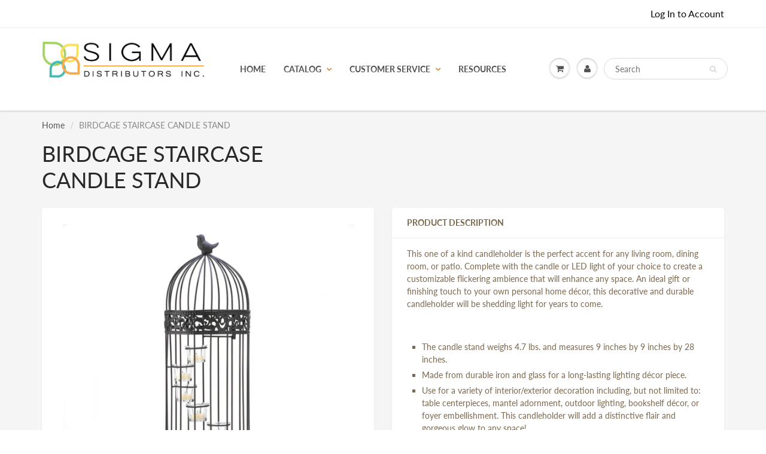

--- FILE ---
content_type: text/html; charset=utf-8
request_url: https://sigmaslc.com/products/birdcage-staircase-candle-stand
body_size: 20590
content:
<!doctype html>
<html lang="en" class="noIE">
  <head>

    <!-- Basic page needs ================================================== -->
    <meta charset="utf-8">
    <meta name="viewport" content="width=device-width, initial-scale=1, maximum-scale=1">

    <!-- Title and description ================================================== -->
    <title>
      BIRDCAGE STAIRCASE CANDLE STAND &ndash; Sigma Distributors
    </title>

    
    <meta name="description" content="This one of a kind candleholder is the perfect accent for any living room, dining room, or patio. Complete with the candle or LED light of your choice to create a customizable flickering ambience that will enhance any space. An ideal gift or finishing touch to your own personal home décor, this decorative and durable c">
    

    <!-- Helpers ================================================== -->
     <meta property="og:url" content="https://sigmaslc.com/products/birdcage-staircase-candle-stand">
 <meta property="og:site_name" content="Sigma Distributors">

  <meta property="og:type" content="product">
  <meta property="og:title" content="BIRDCAGE STAIRCASE CANDLE STAND">
  
  <meta property="og:image" content="http://sigmaslc.com/cdn/shop/products/849179001469_1_800x.jpg?v=1625875816">
  <meta property="og:image:secure_url" content="https://sigmaslc.com/cdn/shop/products/849179001469_1_800x.jpg?v=1625875816">
  
  <meta property="og:image" content="http://sigmaslc.com/cdn/shop/products/849179001469_2_800x.jpg?v=1625875816">
  <meta property="og:image:secure_url" content="https://sigmaslc.com/cdn/shop/products/849179001469_2_800x.jpg?v=1625875816">
  
	
	

  <meta property="og:price:currency" content="USD">


	
  		<meta property="og:description" content="This one of a kind candleholder is the perfect accent for any living room, dining room, or patio. Complete with the candle or LED light of your choice to create a customizable flickering ambience that will enhance any space. An ideal gift or finishing touch to your own personal home décor, this decorative and durable c">
	

 




<meta name="twitter:card" content="summary">

  <meta name="twitter:title" content="BIRDCAGE STAIRCASE CANDLE STAND">
  <meta name="twitter:description" content="This one of a kind candleholder is the perfect accent for any living room, dining room, or patio. Complete with the candle or LED light of your choice to create a customizable flickering ambience that will enhance any space. An ideal gift or finishing touch to your own personal home décor, this decorative and durable candleholder will be shedding light for years to come. The candle stand weighs 4.7 lbs. and measures 9 inches by 9 inches by 28 inches. Made from durable iron and glass for a long-lasting lighting décor piece. Use for a variety of interior/exterior decoration including, but not limited to: table centerpieces, mantel adornment, outdoor lighting, bookshelf décor, or foyer embellishment. This candleholder will add a distinctive flair and gorgeous glow to any space! To clean your lighting décor dust lightly or wipe with a damp">
  <meta name="twitter:image" content="https://sigmaslc.com/cdn/shop/products/849179001469_1_800x.jpg?v=1625875816">
  <meta name="twitter:image:width" content="240">
  <meta name="twitter:image:height" content="240">

    <link rel="canonical" href="https://sigmaslc.com/products/birdcage-staircase-candle-stand">
    <meta name="viewport" content="width=device-width,initial-scale=1">
    <meta name="theme-color" content="#080808">

    
    <link rel="shortcut icon" href="//sigmaslc.com/cdn/shop/t/9/assets/favicon.png?v=1563099461209451461607371213" type="image/png" />
    
    <link href="//sigmaslc.com/cdn/shop/t/9/assets/apps.css?v=167078766235922104241607371249" rel="stylesheet" type="text/css" media="all" />
    <link href="//sigmaslc.com/cdn/shop/t/9/assets/style.css?v=92610559246518964901754002117" rel="stylesheet" type="text/css" media="all" />
    <link href="//sigmaslc.com/cdn/shop/t/9/assets/flexslider.css?v=107999495127803833571611615162" rel="stylesheet" type="text/css" media="all" />
    <link href="//sigmaslc.com/cdn/shop/t/9/assets/flexslider-product.css?v=34024440845479544741611615162" rel="stylesheet" type="text/css" media="all" />

    
    
    <!-- Header hook for plugins ================================================== -->
    <script>window.performance && window.performance.mark && window.performance.mark('shopify.content_for_header.start');</script><meta id="shopify-digital-wallet" name="shopify-digital-wallet" content="/30680350765/digital_wallets/dialog">
<meta name="shopify-checkout-api-token" content="a751e433a2771ecfb0a0d6b46d9229dc">
<link rel="alternate" type="application/json+oembed" href="https://sigmaslc.com/products/birdcage-staircase-candle-stand.oembed">
<script async="async" src="/checkouts/internal/preloads.js?locale=en-US"></script>
<link rel="preconnect" href="https://shop.app" crossorigin="anonymous">
<script async="async" src="https://shop.app/checkouts/internal/preloads.js?locale=en-US&shop_id=30680350765" crossorigin="anonymous"></script>
<script id="shopify-features" type="application/json">{"accessToken":"a751e433a2771ecfb0a0d6b46d9229dc","betas":["rich-media-storefront-analytics"],"domain":"sigmaslc.com","predictiveSearch":true,"shopId":30680350765,"locale":"en"}</script>
<script>var Shopify = Shopify || {};
Shopify.shop = "sigma-smart-living.myshopify.com";
Shopify.locale = "en";
Shopify.currency = {"active":"USD","rate":"1.0"};
Shopify.country = "US";
Shopify.theme = {"name":"Live Update of DII Custom Theme","id":116214923423,"schema_name":"ShowTime","schema_version":"6.2.2","theme_store_id":687,"role":"main"};
Shopify.theme.handle = "null";
Shopify.theme.style = {"id":null,"handle":null};
Shopify.cdnHost = "sigmaslc.com/cdn";
Shopify.routes = Shopify.routes || {};
Shopify.routes.root = "/";</script>
<script type="module">!function(o){(o.Shopify=o.Shopify||{}).modules=!0}(window);</script>
<script>!function(o){function n(){var o=[];function n(){o.push(Array.prototype.slice.apply(arguments))}return n.q=o,n}var t=o.Shopify=o.Shopify||{};t.loadFeatures=n(),t.autoloadFeatures=n()}(window);</script>
<script>
  window.ShopifyPay = window.ShopifyPay || {};
  window.ShopifyPay.apiHost = "shop.app\/pay";
  window.ShopifyPay.redirectState = null;
</script>
<script id="shop-js-analytics" type="application/json">{"pageType":"product"}</script>
<script defer="defer" async type="module" src="//sigmaslc.com/cdn/shopifycloud/shop-js/modules/v2/client.init-shop-cart-sync_C5BV16lS.en.esm.js"></script>
<script defer="defer" async type="module" src="//sigmaslc.com/cdn/shopifycloud/shop-js/modules/v2/chunk.common_CygWptCX.esm.js"></script>
<script type="module">
  await import("//sigmaslc.com/cdn/shopifycloud/shop-js/modules/v2/client.init-shop-cart-sync_C5BV16lS.en.esm.js");
await import("//sigmaslc.com/cdn/shopifycloud/shop-js/modules/v2/chunk.common_CygWptCX.esm.js");

  window.Shopify.SignInWithShop?.initShopCartSync?.({"fedCMEnabled":true,"windoidEnabled":true});

</script>
<script>
  window.Shopify = window.Shopify || {};
  if (!window.Shopify.featureAssets) window.Shopify.featureAssets = {};
  window.Shopify.featureAssets['shop-js'] = {"shop-cart-sync":["modules/v2/client.shop-cart-sync_ZFArdW7E.en.esm.js","modules/v2/chunk.common_CygWptCX.esm.js"],"init-fed-cm":["modules/v2/client.init-fed-cm_CmiC4vf6.en.esm.js","modules/v2/chunk.common_CygWptCX.esm.js"],"shop-button":["modules/v2/client.shop-button_tlx5R9nI.en.esm.js","modules/v2/chunk.common_CygWptCX.esm.js"],"shop-cash-offers":["modules/v2/client.shop-cash-offers_DOA2yAJr.en.esm.js","modules/v2/chunk.common_CygWptCX.esm.js","modules/v2/chunk.modal_D71HUcav.esm.js"],"init-windoid":["modules/v2/client.init-windoid_sURxWdc1.en.esm.js","modules/v2/chunk.common_CygWptCX.esm.js"],"shop-toast-manager":["modules/v2/client.shop-toast-manager_ClPi3nE9.en.esm.js","modules/v2/chunk.common_CygWptCX.esm.js"],"init-shop-email-lookup-coordinator":["modules/v2/client.init-shop-email-lookup-coordinator_B8hsDcYM.en.esm.js","modules/v2/chunk.common_CygWptCX.esm.js"],"init-shop-cart-sync":["modules/v2/client.init-shop-cart-sync_C5BV16lS.en.esm.js","modules/v2/chunk.common_CygWptCX.esm.js"],"avatar":["modules/v2/client.avatar_BTnouDA3.en.esm.js"],"pay-button":["modules/v2/client.pay-button_FdsNuTd3.en.esm.js","modules/v2/chunk.common_CygWptCX.esm.js"],"init-customer-accounts":["modules/v2/client.init-customer-accounts_DxDtT_ad.en.esm.js","modules/v2/client.shop-login-button_C5VAVYt1.en.esm.js","modules/v2/chunk.common_CygWptCX.esm.js","modules/v2/chunk.modal_D71HUcav.esm.js"],"init-shop-for-new-customer-accounts":["modules/v2/client.init-shop-for-new-customer-accounts_ChsxoAhi.en.esm.js","modules/v2/client.shop-login-button_C5VAVYt1.en.esm.js","modules/v2/chunk.common_CygWptCX.esm.js","modules/v2/chunk.modal_D71HUcav.esm.js"],"shop-login-button":["modules/v2/client.shop-login-button_C5VAVYt1.en.esm.js","modules/v2/chunk.common_CygWptCX.esm.js","modules/v2/chunk.modal_D71HUcav.esm.js"],"init-customer-accounts-sign-up":["modules/v2/client.init-customer-accounts-sign-up_CPSyQ0Tj.en.esm.js","modules/v2/client.shop-login-button_C5VAVYt1.en.esm.js","modules/v2/chunk.common_CygWptCX.esm.js","modules/v2/chunk.modal_D71HUcav.esm.js"],"shop-follow-button":["modules/v2/client.shop-follow-button_Cva4Ekp9.en.esm.js","modules/v2/chunk.common_CygWptCX.esm.js","modules/v2/chunk.modal_D71HUcav.esm.js"],"checkout-modal":["modules/v2/client.checkout-modal_BPM8l0SH.en.esm.js","modules/v2/chunk.common_CygWptCX.esm.js","modules/v2/chunk.modal_D71HUcav.esm.js"],"lead-capture":["modules/v2/client.lead-capture_Bi8yE_yS.en.esm.js","modules/v2/chunk.common_CygWptCX.esm.js","modules/v2/chunk.modal_D71HUcav.esm.js"],"shop-login":["modules/v2/client.shop-login_D6lNrXab.en.esm.js","modules/v2/chunk.common_CygWptCX.esm.js","modules/v2/chunk.modal_D71HUcav.esm.js"],"payment-terms":["modules/v2/client.payment-terms_CZxnsJam.en.esm.js","modules/v2/chunk.common_CygWptCX.esm.js","modules/v2/chunk.modal_D71HUcav.esm.js"]};
</script>
<script>(function() {
  var isLoaded = false;
  function asyncLoad() {
    if (isLoaded) return;
    isLoaded = true;
    var urls = ["\/\/code.tidio.co\/gf4yu6tucnsljexrg48uojijfylw1rh3.js?shop=sigma-smart-living.myshopify.com","https:\/\/static.klaviyo.com\/onsite\/js\/Y6Ng66\/klaviyo.js?company_id=Y6Ng66\u0026shop=sigma-smart-living.myshopify.com"];
    for (var i = 0; i < urls.length; i++) {
      var s = document.createElement('script');
      s.type = 'text/javascript';
      s.async = true;
      s.src = urls[i];
      var x = document.getElementsByTagName('script')[0];
      x.parentNode.insertBefore(s, x);
    }
  };
  if(window.attachEvent) {
    window.attachEvent('onload', asyncLoad);
  } else {
    window.addEventListener('load', asyncLoad, false);
  }
})();</script>
<script id="__st">var __st={"a":30680350765,"offset":-28800,"reqid":"25be8820-4cd2-49a6-9633-6d6fac5b8444-1768690017","pageurl":"sigmaslc.com\/products\/birdcage-staircase-candle-stand","u":"2a921f886837","p":"product","rtyp":"product","rid":4512570966061};</script>
<script>window.ShopifyPaypalV4VisibilityTracking = true;</script>
<script id="captcha-bootstrap">!function(){'use strict';const t='contact',e='account',n='new_comment',o=[[t,t],['blogs',n],['comments',n],[t,'customer']],c=[[e,'customer_login'],[e,'guest_login'],[e,'recover_customer_password'],[e,'create_customer']],r=t=>t.map((([t,e])=>`form[action*='/${t}']:not([data-nocaptcha='true']) input[name='form_type'][value='${e}']`)).join(','),a=t=>()=>t?[...document.querySelectorAll(t)].map((t=>t.form)):[];function s(){const t=[...o],e=r(t);return a(e)}const i='password',u='form_key',d=['recaptcha-v3-token','g-recaptcha-response','h-captcha-response',i],f=()=>{try{return window.sessionStorage}catch{return}},m='__shopify_v',_=t=>t.elements[u];function p(t,e,n=!1){try{const o=window.sessionStorage,c=JSON.parse(o.getItem(e)),{data:r}=function(t){const{data:e,action:n}=t;return t[m]||n?{data:e,action:n}:{data:t,action:n}}(c);for(const[e,n]of Object.entries(r))t.elements[e]&&(t.elements[e].value=n);n&&o.removeItem(e)}catch(o){console.error('form repopulation failed',{error:o})}}const l='form_type',E='cptcha';function T(t){t.dataset[E]=!0}const w=window,h=w.document,L='Shopify',v='ce_forms',y='captcha';let A=!1;((t,e)=>{const n=(g='f06e6c50-85a8-45c8-87d0-21a2b65856fe',I='https://cdn.shopify.com/shopifycloud/storefront-forms-hcaptcha/ce_storefront_forms_captcha_hcaptcha.v1.5.2.iife.js',D={infoText:'Protected by hCaptcha',privacyText:'Privacy',termsText:'Terms'},(t,e,n)=>{const o=w[L][v],c=o.bindForm;if(c)return c(t,g,e,D).then(n);var r;o.q.push([[t,g,e,D],n]),r=I,A||(h.body.append(Object.assign(h.createElement('script'),{id:'captcha-provider',async:!0,src:r})),A=!0)});var g,I,D;w[L]=w[L]||{},w[L][v]=w[L][v]||{},w[L][v].q=[],w[L][y]=w[L][y]||{},w[L][y].protect=function(t,e){n(t,void 0,e),T(t)},Object.freeze(w[L][y]),function(t,e,n,w,h,L){const[v,y,A,g]=function(t,e,n){const i=e?o:[],u=t?c:[],d=[...i,...u],f=r(d),m=r(i),_=r(d.filter((([t,e])=>n.includes(e))));return[a(f),a(m),a(_),s()]}(w,h,L),I=t=>{const e=t.target;return e instanceof HTMLFormElement?e:e&&e.form},D=t=>v().includes(t);t.addEventListener('submit',(t=>{const e=I(t);if(!e)return;const n=D(e)&&!e.dataset.hcaptchaBound&&!e.dataset.recaptchaBound,o=_(e),c=g().includes(e)&&(!o||!o.value);(n||c)&&t.preventDefault(),c&&!n&&(function(t){try{if(!f())return;!function(t){const e=f();if(!e)return;const n=_(t);if(!n)return;const o=n.value;o&&e.removeItem(o)}(t);const e=Array.from(Array(32),(()=>Math.random().toString(36)[2])).join('');!function(t,e){_(t)||t.append(Object.assign(document.createElement('input'),{type:'hidden',name:u})),t.elements[u].value=e}(t,e),function(t,e){const n=f();if(!n)return;const o=[...t.querySelectorAll(`input[type='${i}']`)].map((({name:t})=>t)),c=[...d,...o],r={};for(const[a,s]of new FormData(t).entries())c.includes(a)||(r[a]=s);n.setItem(e,JSON.stringify({[m]:1,action:t.action,data:r}))}(t,e)}catch(e){console.error('failed to persist form',e)}}(e),e.submit())}));const S=(t,e)=>{t&&!t.dataset[E]&&(n(t,e.some((e=>e===t))),T(t))};for(const o of['focusin','change'])t.addEventListener(o,(t=>{const e=I(t);D(e)&&S(e,y())}));const B=e.get('form_key'),M=e.get(l),P=B&&M;t.addEventListener('DOMContentLoaded',(()=>{const t=y();if(P)for(const e of t)e.elements[l].value===M&&p(e,B);[...new Set([...A(),...v().filter((t=>'true'===t.dataset.shopifyCaptcha))])].forEach((e=>S(e,t)))}))}(h,new URLSearchParams(w.location.search),n,t,e,['guest_login'])})(!1,!0)}();</script>
<script integrity="sha256-4kQ18oKyAcykRKYeNunJcIwy7WH5gtpwJnB7kiuLZ1E=" data-source-attribution="shopify.loadfeatures" defer="defer" src="//sigmaslc.com/cdn/shopifycloud/storefront/assets/storefront/load_feature-a0a9edcb.js" crossorigin="anonymous"></script>
<script crossorigin="anonymous" defer="defer" src="//sigmaslc.com/cdn/shopifycloud/storefront/assets/shopify_pay/storefront-65b4c6d7.js?v=20250812"></script>
<script data-source-attribution="shopify.dynamic_checkout.dynamic.init">var Shopify=Shopify||{};Shopify.PaymentButton=Shopify.PaymentButton||{isStorefrontPortableWallets:!0,init:function(){window.Shopify.PaymentButton.init=function(){};var t=document.createElement("script");t.src="https://sigmaslc.com/cdn/shopifycloud/portable-wallets/latest/portable-wallets.en.js",t.type="module",document.head.appendChild(t)}};
</script>
<script data-source-attribution="shopify.dynamic_checkout.buyer_consent">
  function portableWalletsHideBuyerConsent(e){var t=document.getElementById("shopify-buyer-consent"),n=document.getElementById("shopify-subscription-policy-button");t&&n&&(t.classList.add("hidden"),t.setAttribute("aria-hidden","true"),n.removeEventListener("click",e))}function portableWalletsShowBuyerConsent(e){var t=document.getElementById("shopify-buyer-consent"),n=document.getElementById("shopify-subscription-policy-button");t&&n&&(t.classList.remove("hidden"),t.removeAttribute("aria-hidden"),n.addEventListener("click",e))}window.Shopify?.PaymentButton&&(window.Shopify.PaymentButton.hideBuyerConsent=portableWalletsHideBuyerConsent,window.Shopify.PaymentButton.showBuyerConsent=portableWalletsShowBuyerConsent);
</script>
<script data-source-attribution="shopify.dynamic_checkout.cart.bootstrap">document.addEventListener("DOMContentLoaded",(function(){function t(){return document.querySelector("shopify-accelerated-checkout-cart, shopify-accelerated-checkout")}if(t())Shopify.PaymentButton.init();else{new MutationObserver((function(e,n){t()&&(Shopify.PaymentButton.init(),n.disconnect())})).observe(document.body,{childList:!0,subtree:!0})}}));
</script>
<link id="shopify-accelerated-checkout-styles" rel="stylesheet" media="screen" href="https://sigmaslc.com/cdn/shopifycloud/portable-wallets/latest/accelerated-checkout-backwards-compat.css" crossorigin="anonymous">
<style id="shopify-accelerated-checkout-cart">
        #shopify-buyer-consent {
  margin-top: 1em;
  display: inline-block;
  width: 100%;
}

#shopify-buyer-consent.hidden {
  display: none;
}

#shopify-subscription-policy-button {
  background: none;
  border: none;
  padding: 0;
  text-decoration: underline;
  font-size: inherit;
  cursor: pointer;
}

#shopify-subscription-policy-button::before {
  box-shadow: none;
}

      </style>

<script>window.performance && window.performance.mark && window.performance.mark('shopify.content_for_header.end');</script>
<script id="bold-platform-data" type="application/json">
    {
        "shop": {
            "domain": "sigmaslc.com",
            "permanent_domain": "sigma-smart-living.myshopify.com",
            "url": "https://sigmaslc.com",
            "secure_url": "https://sigmaslc.com",
            "money_format": "${{amount}}",
            "currency": "USD"
        },
        "customer": {
            "id": null,
            "tags": null
        },
        "cart": {"note":null,"attributes":{},"original_total_price":0,"total_price":0,"total_discount":0,"total_weight":0.0,"item_count":0,"items":[],"requires_shipping":false,"currency":"USD","items_subtotal_price":0,"cart_level_discount_applications":[],"checkout_charge_amount":0},
        "template": "product",
        "product": {"id":4512570966061,"title":"BIRDCAGE STAIRCASE CANDLE STAND","handle":"birdcage-staircase-candle-stand","description":"\u003cp\u003eThis one of a kind candleholder is the perfect accent for any living room, dining room, or patio. Complete with the candle or LED light of your choice to create a customizable flickering ambience that will enhance any space. An ideal gift or finishing touch to your own personal home décor, this decorative and durable candleholder will be shedding light for years to come.\u003c\/p\u003e \u003c!--enddisplay1--\u003e \u003cbr\u003e\u003cul\u003e\n\u003cli\u003eThe candle stand weighs 4.7 lbs. and measures 9 inches by 9 inches by 28 inches.\u003c\/li\u003e\n\u003cli\u003eMade from durable iron and glass for a long-lasting lighting décor piece.\u003c\/li\u003e\n\u003cli\u003eUse for a variety of interior\/exterior decoration including, but not limited to: table centerpieces, mantel adornment, outdoor lighting, bookshelf décor, or foyer embellishment. This candleholder will add a distinctive flair and gorgeous glow to any space!\u003c\/li\u003e\n\u003cli\u003eTo clean your lighting décor dust lightly or wipe with a damp cloth as needed.\u003c\/li\u003e\n\u003cli\u003eA little bird sits atop this darling cage that houses spiral stair-stepped tealight candle cups. Birdcage door provides easy access to the candles or LED of your choice!\u003c\/li\u003e\n\u003c\/ul\u003e\u003cbr\u003e\u003cbr\u003e\u003ctable class=\"no-background\"\u003e\u003ctbody\u003e\n\u003ctr\u003e\n\u003ctd\u003eSKU Number:\u003c\/td\u003e\n\u003ctd\u003eD1232\u003c\/td\u003e\n\u003c\/tr\u003e\n\u003ctr\u003e\n\u003ctd\u003eUPC Number:\u003c\/td\u003e\n\u003ctd\u003e849179001469\u003c\/td\u003e\n\u003c\/tr\u003e \u003c!--enddisplay2--\u003e \u003ctr\u003e\n\u003ctd\u003eMaterial(s):\u003c\/td\u003e\n\u003ctd\u003eGlass, Iron\u003c\/td\u003e\n\u003c\/tr\u003e\n\u003ctr\u003e\n\u003ctd\u003eBrand: \u003c\/td\u003e\n\u003ctd\u003eAccent Plus\u003c\/td\u003e\n\u003c\/tr\u003e\n\u003c\/tbody\u003e\u003c\/table\u003e \u003c!--enddisplay--\u003e \u003cbr\u003e\u003cbr\u003e\u003ctable class=\"dimensions\"\u003e\n\u003ctr\u003e\n\u003cth\u003e\u003c\/th\u003e\n\u003cth\u003eITEM\u003c\/th\u003e\n\u003cth\u003eITEM + PACKAGING\u003c\/th\u003e\n\u003c\/tr\u003e\n\u003ctr\u003e\n\u003ctd\u003eWeight\u003c\/td\u003e\n\u003ctd class=\"special\"\u003e   4.70 lb\u003c\/td\u003e\n\u003ctd class=\"special\"\u003e      5.33 lb\u003c\/td\u003e\n\u003c\/tr\u003e\n\u003ctr\u003e\n\u003ctd\u003eDimensions\u003c\/td\u003e\n\u003ctd class=\"special\"\u003e   9.00\" x    9.00\" x   28.00\"\u003c\/td\u003e\n\u003ctd class=\"special\"\u003e     29.10\" x       9.30\" x       9.30\"\u003c\/td\u003e\n\u003c\/tr\u003e\n\u003c\/table\u003e","published_at":"2020-01-15T14:36:24-08:00","created_at":"2020-01-15T14:36:24-08:00","vendor":"Accent Plus","type":"LIGHTING","tags":["A2","Accent Plus","BASIC","CANDELABRA","lighting","ORDER"],"price":2900,"price_min":2900,"price_max":2900,"available":true,"price_varies":false,"compare_at_price":null,"compare_at_price_min":0,"compare_at_price_max":0,"compare_at_price_varies":false,"variants":[{"id":31974342033453,"title":"Default Title","option1":"Default Title","option2":null,"option3":null,"sku":"D1232","requires_shipping":true,"taxable":true,"featured_image":null,"available":true,"name":"BIRDCAGE STAIRCASE CANDLE STAND","public_title":null,"options":["Default Title"],"price":2900,"weight":2132,"compare_at_price":null,"inventory_management":"shopify","barcode":"849179001469","requires_selling_plan":false,"selling_plan_allocations":[]}],"images":["\/\/sigmaslc.com\/cdn\/shop\/products\/849179001469_1.jpg?v=1625875816","\/\/sigmaslc.com\/cdn\/shop\/products\/849179001469_2.jpg?v=1625875816"],"featured_image":"\/\/sigmaslc.com\/cdn\/shop\/products\/849179001469_1.jpg?v=1625875816","options":["Title"],"media":[{"alt":"Birdcage Staircase Candle Stand","id":22254661206175,"position":1,"preview_image":{"aspect_ratio":1.0,"height":4000,"width":4000,"src":"\/\/sigmaslc.com\/cdn\/shop\/products\/849179001469_1.jpg?v=1625875816"},"aspect_ratio":1.0,"height":4000,"media_type":"image","src":"\/\/sigmaslc.com\/cdn\/shop\/products\/849179001469_1.jpg?v=1625875816","width":4000},{"alt":null,"id":22254661238943,"position":2,"preview_image":{"aspect_ratio":1.0,"height":4000,"width":4000,"src":"\/\/sigmaslc.com\/cdn\/shop\/products\/849179001469_2.jpg?v=1625875816"},"aspect_ratio":1.0,"height":4000,"media_type":"image","src":"\/\/sigmaslc.com\/cdn\/shop\/products\/849179001469_2.jpg?v=1625875816","width":4000}],"requires_selling_plan":false,"selling_plan_groups":[],"content":"\u003cp\u003eThis one of a kind candleholder is the perfect accent for any living room, dining room, or patio. Complete with the candle or LED light of your choice to create a customizable flickering ambience that will enhance any space. An ideal gift or finishing touch to your own personal home décor, this decorative and durable candleholder will be shedding light for years to come.\u003c\/p\u003e \u003c!--enddisplay1--\u003e \u003cbr\u003e\u003cul\u003e\n\u003cli\u003eThe candle stand weighs 4.7 lbs. and measures 9 inches by 9 inches by 28 inches.\u003c\/li\u003e\n\u003cli\u003eMade from durable iron and glass for a long-lasting lighting décor piece.\u003c\/li\u003e\n\u003cli\u003eUse for a variety of interior\/exterior decoration including, but not limited to: table centerpieces, mantel adornment, outdoor lighting, bookshelf décor, or foyer embellishment. This candleholder will add a distinctive flair and gorgeous glow to any space!\u003c\/li\u003e\n\u003cli\u003eTo clean your lighting décor dust lightly or wipe with a damp cloth as needed.\u003c\/li\u003e\n\u003cli\u003eA little bird sits atop this darling cage that houses spiral stair-stepped tealight candle cups. Birdcage door provides easy access to the candles or LED of your choice!\u003c\/li\u003e\n\u003c\/ul\u003e\u003cbr\u003e\u003cbr\u003e\u003ctable class=\"no-background\"\u003e\u003ctbody\u003e\n\u003ctr\u003e\n\u003ctd\u003eSKU Number:\u003c\/td\u003e\n\u003ctd\u003eD1232\u003c\/td\u003e\n\u003c\/tr\u003e\n\u003ctr\u003e\n\u003ctd\u003eUPC Number:\u003c\/td\u003e\n\u003ctd\u003e849179001469\u003c\/td\u003e\n\u003c\/tr\u003e \u003c!--enddisplay2--\u003e \u003ctr\u003e\n\u003ctd\u003eMaterial(s):\u003c\/td\u003e\n\u003ctd\u003eGlass, Iron\u003c\/td\u003e\n\u003c\/tr\u003e\n\u003ctr\u003e\n\u003ctd\u003eBrand: \u003c\/td\u003e\n\u003ctd\u003eAccent Plus\u003c\/td\u003e\n\u003c\/tr\u003e\n\u003c\/tbody\u003e\u003c\/table\u003e \u003c!--enddisplay--\u003e \u003cbr\u003e\u003cbr\u003e\u003ctable class=\"dimensions\"\u003e\n\u003ctr\u003e\n\u003cth\u003e\u003c\/th\u003e\n\u003cth\u003eITEM\u003c\/th\u003e\n\u003cth\u003eITEM + PACKAGING\u003c\/th\u003e\n\u003c\/tr\u003e\n\u003ctr\u003e\n\u003ctd\u003eWeight\u003c\/td\u003e\n\u003ctd class=\"special\"\u003e   4.70 lb\u003c\/td\u003e\n\u003ctd class=\"special\"\u003e      5.33 lb\u003c\/td\u003e\n\u003c\/tr\u003e\n\u003ctr\u003e\n\u003ctd\u003eDimensions\u003c\/td\u003e\n\u003ctd class=\"special\"\u003e   9.00\" x    9.00\" x   28.00\"\u003c\/td\u003e\n\u003ctd class=\"special\"\u003e     29.10\" x       9.30\" x       9.30\"\u003c\/td\u003e\n\u003c\/tr\u003e\n\u003c\/table\u003e"},
        "collection": null
    }
</script>
<style>
    .money[data-product-id], .money[data-product-handle], .money[data-variant-id], .money[data-line-index], .money[data-cart-total] {
        animation: moneyAnimation 0s 2s forwards;
        visibility: hidden;
    }
    @keyframes moneyAnimation {
        to   { visibility: visible; }
    }
</style>

<script src="https://static.boldcommerce.com/bold-platform/sf/pr.js" type="text/javascript"></script><!--[if lt IE 9]>
    <script src="//html5shiv.googlecode.com/svn/trunk/html5.js" type="text/javascript"></script>
    <![endif]-->

    

    <script src="//sigmaslc.com/cdn/shop/t/9/assets/jquery.js?v=105778841822381192391607371224" type="text/javascript"></script>
    
    <script src="//sigmaslc.com/cdn/shop/t/9/assets/lazysizes.js?v=68441465964607740661611704761" async="async"></script>
    
    
    <!-- Theme Global App JS ================================================== -->
    <script>
      var app = app || {
        data:{
          template:"product",
          money_format: "${{amount}}"
        }
      }
  
    </script>
    <noscript>
  <style>
    .article_img_block > figure > img:nth-child(2), 
    .catalog_c .collection-box > img:nth-child(2),
    .gallery_container  .box > figure > img:nth-child(2),
    .image_with_text_container .box > figure > img:nth-child(2),
    .collection-list-row .box_1 > a > img:nth-child(2),
    .featured-products .product-image > a > img:nth-child(2){
      display: none !important
    }
  </style>
</noscript>
  <link href="https://monorail-edge.shopifysvc.com" rel="dns-prefetch">
<script>(function(){if ("sendBeacon" in navigator && "performance" in window) {try {var session_token_from_headers = performance.getEntriesByType('navigation')[0].serverTiming.find(x => x.name == '_s').description;} catch {var session_token_from_headers = undefined;}var session_cookie_matches = document.cookie.match(/_shopify_s=([^;]*)/);var session_token_from_cookie = session_cookie_matches && session_cookie_matches.length === 2 ? session_cookie_matches[1] : "";var session_token = session_token_from_headers || session_token_from_cookie || "";function handle_abandonment_event(e) {var entries = performance.getEntries().filter(function(entry) {return /monorail-edge.shopifysvc.com/.test(entry.name);});if (!window.abandonment_tracked && entries.length === 0) {window.abandonment_tracked = true;var currentMs = Date.now();var navigation_start = performance.timing.navigationStart;var payload = {shop_id: 30680350765,url: window.location.href,navigation_start,duration: currentMs - navigation_start,session_token,page_type: "product"};window.navigator.sendBeacon("https://monorail-edge.shopifysvc.com/v1/produce", JSON.stringify({schema_id: "online_store_buyer_site_abandonment/1.1",payload: payload,metadata: {event_created_at_ms: currentMs,event_sent_at_ms: currentMs}}));}}window.addEventListener('pagehide', handle_abandonment_event);}}());</script>
<script id="web-pixels-manager-setup">(function e(e,d,r,n,o){if(void 0===o&&(o={}),!Boolean(null===(a=null===(i=window.Shopify)||void 0===i?void 0:i.analytics)||void 0===a?void 0:a.replayQueue)){var i,a;window.Shopify=window.Shopify||{};var t=window.Shopify;t.analytics=t.analytics||{};var s=t.analytics;s.replayQueue=[],s.publish=function(e,d,r){return s.replayQueue.push([e,d,r]),!0};try{self.performance.mark("wpm:start")}catch(e){}var l=function(){var e={modern:/Edge?\/(1{2}[4-9]|1[2-9]\d|[2-9]\d{2}|\d{4,})\.\d+(\.\d+|)|Firefox\/(1{2}[4-9]|1[2-9]\d|[2-9]\d{2}|\d{4,})\.\d+(\.\d+|)|Chrom(ium|e)\/(9{2}|\d{3,})\.\d+(\.\d+|)|(Maci|X1{2}).+ Version\/(15\.\d+|(1[6-9]|[2-9]\d|\d{3,})\.\d+)([,.]\d+|)( \(\w+\)|)( Mobile\/\w+|) Safari\/|Chrome.+OPR\/(9{2}|\d{3,})\.\d+\.\d+|(CPU[ +]OS|iPhone[ +]OS|CPU[ +]iPhone|CPU IPhone OS|CPU iPad OS)[ +]+(15[._]\d+|(1[6-9]|[2-9]\d|\d{3,})[._]\d+)([._]\d+|)|Android:?[ /-](13[3-9]|1[4-9]\d|[2-9]\d{2}|\d{4,})(\.\d+|)(\.\d+|)|Android.+Firefox\/(13[5-9]|1[4-9]\d|[2-9]\d{2}|\d{4,})\.\d+(\.\d+|)|Android.+Chrom(ium|e)\/(13[3-9]|1[4-9]\d|[2-9]\d{2}|\d{4,})\.\d+(\.\d+|)|SamsungBrowser\/([2-9]\d|\d{3,})\.\d+/,legacy:/Edge?\/(1[6-9]|[2-9]\d|\d{3,})\.\d+(\.\d+|)|Firefox\/(5[4-9]|[6-9]\d|\d{3,})\.\d+(\.\d+|)|Chrom(ium|e)\/(5[1-9]|[6-9]\d|\d{3,})\.\d+(\.\d+|)([\d.]+$|.*Safari\/(?![\d.]+ Edge\/[\d.]+$))|(Maci|X1{2}).+ Version\/(10\.\d+|(1[1-9]|[2-9]\d|\d{3,})\.\d+)([,.]\d+|)( \(\w+\)|)( Mobile\/\w+|) Safari\/|Chrome.+OPR\/(3[89]|[4-9]\d|\d{3,})\.\d+\.\d+|(CPU[ +]OS|iPhone[ +]OS|CPU[ +]iPhone|CPU IPhone OS|CPU iPad OS)[ +]+(10[._]\d+|(1[1-9]|[2-9]\d|\d{3,})[._]\d+)([._]\d+|)|Android:?[ /-](13[3-9]|1[4-9]\d|[2-9]\d{2}|\d{4,})(\.\d+|)(\.\d+|)|Mobile Safari.+OPR\/([89]\d|\d{3,})\.\d+\.\d+|Android.+Firefox\/(13[5-9]|1[4-9]\d|[2-9]\d{2}|\d{4,})\.\d+(\.\d+|)|Android.+Chrom(ium|e)\/(13[3-9]|1[4-9]\d|[2-9]\d{2}|\d{4,})\.\d+(\.\d+|)|Android.+(UC? ?Browser|UCWEB|U3)[ /]?(15\.([5-9]|\d{2,})|(1[6-9]|[2-9]\d|\d{3,})\.\d+)\.\d+|SamsungBrowser\/(5\.\d+|([6-9]|\d{2,})\.\d+)|Android.+MQ{2}Browser\/(14(\.(9|\d{2,})|)|(1[5-9]|[2-9]\d|\d{3,})(\.\d+|))(\.\d+|)|K[Aa][Ii]OS\/(3\.\d+|([4-9]|\d{2,})\.\d+)(\.\d+|)/},d=e.modern,r=e.legacy,n=navigator.userAgent;return n.match(d)?"modern":n.match(r)?"legacy":"unknown"}(),u="modern"===l?"modern":"legacy",c=(null!=n?n:{modern:"",legacy:""})[u],f=function(e){return[e.baseUrl,"/wpm","/b",e.hashVersion,"modern"===e.buildTarget?"m":"l",".js"].join("")}({baseUrl:d,hashVersion:r,buildTarget:u}),m=function(e){var d=e.version,r=e.bundleTarget,n=e.surface,o=e.pageUrl,i=e.monorailEndpoint;return{emit:function(e){var a=e.status,t=e.errorMsg,s=(new Date).getTime(),l=JSON.stringify({metadata:{event_sent_at_ms:s},events:[{schema_id:"web_pixels_manager_load/3.1",payload:{version:d,bundle_target:r,page_url:o,status:a,surface:n,error_msg:t},metadata:{event_created_at_ms:s}}]});if(!i)return console&&console.warn&&console.warn("[Web Pixels Manager] No Monorail endpoint provided, skipping logging."),!1;try{return self.navigator.sendBeacon.bind(self.navigator)(i,l)}catch(e){}var u=new XMLHttpRequest;try{return u.open("POST",i,!0),u.setRequestHeader("Content-Type","text/plain"),u.send(l),!0}catch(e){return console&&console.warn&&console.warn("[Web Pixels Manager] Got an unhandled error while logging to Monorail."),!1}}}}({version:r,bundleTarget:l,surface:e.surface,pageUrl:self.location.href,monorailEndpoint:e.monorailEndpoint});try{o.browserTarget=l,function(e){var d=e.src,r=e.async,n=void 0===r||r,o=e.onload,i=e.onerror,a=e.sri,t=e.scriptDataAttributes,s=void 0===t?{}:t,l=document.createElement("script"),u=document.querySelector("head"),c=document.querySelector("body");if(l.async=n,l.src=d,a&&(l.integrity=a,l.crossOrigin="anonymous"),s)for(var f in s)if(Object.prototype.hasOwnProperty.call(s,f))try{l.dataset[f]=s[f]}catch(e){}if(o&&l.addEventListener("load",o),i&&l.addEventListener("error",i),u)u.appendChild(l);else{if(!c)throw new Error("Did not find a head or body element to append the script");c.appendChild(l)}}({src:f,async:!0,onload:function(){if(!function(){var e,d;return Boolean(null===(d=null===(e=window.Shopify)||void 0===e?void 0:e.analytics)||void 0===d?void 0:d.initialized)}()){var d=window.webPixelsManager.init(e)||void 0;if(d){var r=window.Shopify.analytics;r.replayQueue.forEach((function(e){var r=e[0],n=e[1],o=e[2];d.publishCustomEvent(r,n,o)})),r.replayQueue=[],r.publish=d.publishCustomEvent,r.visitor=d.visitor,r.initialized=!0}}},onerror:function(){return m.emit({status:"failed",errorMsg:"".concat(f," has failed to load")})},sri:function(e){var d=/^sha384-[A-Za-z0-9+/=]+$/;return"string"==typeof e&&d.test(e)}(c)?c:"",scriptDataAttributes:o}),m.emit({status:"loading"})}catch(e){m.emit({status:"failed",errorMsg:(null==e?void 0:e.message)||"Unknown error"})}}})({shopId: 30680350765,storefrontBaseUrl: "https://sigmaslc.com",extensionsBaseUrl: "https://extensions.shopifycdn.com/cdn/shopifycloud/web-pixels-manager",monorailEndpoint: "https://monorail-edge.shopifysvc.com/unstable/produce_batch",surface: "storefront-renderer",enabledBetaFlags: ["2dca8a86"],webPixelsConfigList: [{"id":"1716650233","configuration":"{\"accountID\":\"Y6Ng66\",\"webPixelConfig\":\"eyJlbmFibGVBZGRlZFRvQ2FydEV2ZW50cyI6IHRydWV9\"}","eventPayloadVersion":"v1","runtimeContext":"STRICT","scriptVersion":"524f6c1ee37bacdca7657a665bdca589","type":"APP","apiClientId":123074,"privacyPurposes":["ANALYTICS","MARKETING"],"dataSharingAdjustments":{"protectedCustomerApprovalScopes":["read_customer_address","read_customer_email","read_customer_name","read_customer_personal_data","read_customer_phone"]}},{"id":"shopify-app-pixel","configuration":"{}","eventPayloadVersion":"v1","runtimeContext":"STRICT","scriptVersion":"0450","apiClientId":"shopify-pixel","type":"APP","privacyPurposes":["ANALYTICS","MARKETING"]},{"id":"shopify-custom-pixel","eventPayloadVersion":"v1","runtimeContext":"LAX","scriptVersion":"0450","apiClientId":"shopify-pixel","type":"CUSTOM","privacyPurposes":["ANALYTICS","MARKETING"]}],isMerchantRequest: false,initData: {"shop":{"name":"Sigma Distributors","paymentSettings":{"currencyCode":"USD"},"myshopifyDomain":"sigma-smart-living.myshopify.com","countryCode":"US","storefrontUrl":"https:\/\/sigmaslc.com"},"customer":null,"cart":null,"checkout":null,"productVariants":[{"price":{"amount":29.0,"currencyCode":"USD"},"product":{"title":"BIRDCAGE STAIRCASE CANDLE STAND","vendor":"Accent Plus","id":"4512570966061","untranslatedTitle":"BIRDCAGE STAIRCASE CANDLE STAND","url":"\/products\/birdcage-staircase-candle-stand","type":"LIGHTING"},"id":"31974342033453","image":{"src":"\/\/sigmaslc.com\/cdn\/shop\/products\/849179001469_1.jpg?v=1625875816"},"sku":"D1232","title":"Default Title","untranslatedTitle":"Default Title"}],"purchasingCompany":null},},"https://sigmaslc.com/cdn","fcfee988w5aeb613cpc8e4bc33m6693e112",{"modern":"","legacy":""},{"shopId":"30680350765","storefrontBaseUrl":"https:\/\/sigmaslc.com","extensionBaseUrl":"https:\/\/extensions.shopifycdn.com\/cdn\/shopifycloud\/web-pixels-manager","surface":"storefront-renderer","enabledBetaFlags":"[\"2dca8a86\"]","isMerchantRequest":"false","hashVersion":"fcfee988w5aeb613cpc8e4bc33m6693e112","publish":"custom","events":"[[\"page_viewed\",{}],[\"product_viewed\",{\"productVariant\":{\"price\":{\"amount\":29.0,\"currencyCode\":\"USD\"},\"product\":{\"title\":\"BIRDCAGE STAIRCASE CANDLE STAND\",\"vendor\":\"Accent Plus\",\"id\":\"4512570966061\",\"untranslatedTitle\":\"BIRDCAGE STAIRCASE CANDLE STAND\",\"url\":\"\/products\/birdcage-staircase-candle-stand\",\"type\":\"LIGHTING\"},\"id\":\"31974342033453\",\"image\":{\"src\":\"\/\/sigmaslc.com\/cdn\/shop\/products\/849179001469_1.jpg?v=1625875816\"},\"sku\":\"D1232\",\"title\":\"Default Title\",\"untranslatedTitle\":\"Default Title\"}}]]"});</script><script>
  window.ShopifyAnalytics = window.ShopifyAnalytics || {};
  window.ShopifyAnalytics.meta = window.ShopifyAnalytics.meta || {};
  window.ShopifyAnalytics.meta.currency = 'USD';
  var meta = {"product":{"id":4512570966061,"gid":"gid:\/\/shopify\/Product\/4512570966061","vendor":"Accent Plus","type":"LIGHTING","handle":"birdcage-staircase-candle-stand","variants":[{"id":31974342033453,"price":2900,"name":"BIRDCAGE STAIRCASE CANDLE STAND","public_title":null,"sku":"D1232"}],"remote":false},"page":{"pageType":"product","resourceType":"product","resourceId":4512570966061,"requestId":"25be8820-4cd2-49a6-9633-6d6fac5b8444-1768690017"}};
  for (var attr in meta) {
    window.ShopifyAnalytics.meta[attr] = meta[attr];
  }
</script>
<script class="analytics">
  (function () {
    var customDocumentWrite = function(content) {
      var jquery = null;

      if (window.jQuery) {
        jquery = window.jQuery;
      } else if (window.Checkout && window.Checkout.$) {
        jquery = window.Checkout.$;
      }

      if (jquery) {
        jquery('body').append(content);
      }
    };

    var hasLoggedConversion = function(token) {
      if (token) {
        return document.cookie.indexOf('loggedConversion=' + token) !== -1;
      }
      return false;
    }

    var setCookieIfConversion = function(token) {
      if (token) {
        var twoMonthsFromNow = new Date(Date.now());
        twoMonthsFromNow.setMonth(twoMonthsFromNow.getMonth() + 2);

        document.cookie = 'loggedConversion=' + token + '; expires=' + twoMonthsFromNow;
      }
    }

    var trekkie = window.ShopifyAnalytics.lib = window.trekkie = window.trekkie || [];
    if (trekkie.integrations) {
      return;
    }
    trekkie.methods = [
      'identify',
      'page',
      'ready',
      'track',
      'trackForm',
      'trackLink'
    ];
    trekkie.factory = function(method) {
      return function() {
        var args = Array.prototype.slice.call(arguments);
        args.unshift(method);
        trekkie.push(args);
        return trekkie;
      };
    };
    for (var i = 0; i < trekkie.methods.length; i++) {
      var key = trekkie.methods[i];
      trekkie[key] = trekkie.factory(key);
    }
    trekkie.load = function(config) {
      trekkie.config = config || {};
      trekkie.config.initialDocumentCookie = document.cookie;
      var first = document.getElementsByTagName('script')[0];
      var script = document.createElement('script');
      script.type = 'text/javascript';
      script.onerror = function(e) {
        var scriptFallback = document.createElement('script');
        scriptFallback.type = 'text/javascript';
        scriptFallback.onerror = function(error) {
                var Monorail = {
      produce: function produce(monorailDomain, schemaId, payload) {
        var currentMs = new Date().getTime();
        var event = {
          schema_id: schemaId,
          payload: payload,
          metadata: {
            event_created_at_ms: currentMs,
            event_sent_at_ms: currentMs
          }
        };
        return Monorail.sendRequest("https://" + monorailDomain + "/v1/produce", JSON.stringify(event));
      },
      sendRequest: function sendRequest(endpointUrl, payload) {
        // Try the sendBeacon API
        if (window && window.navigator && typeof window.navigator.sendBeacon === 'function' && typeof window.Blob === 'function' && !Monorail.isIos12()) {
          var blobData = new window.Blob([payload], {
            type: 'text/plain'
          });

          if (window.navigator.sendBeacon(endpointUrl, blobData)) {
            return true;
          } // sendBeacon was not successful

        } // XHR beacon

        var xhr = new XMLHttpRequest();

        try {
          xhr.open('POST', endpointUrl);
          xhr.setRequestHeader('Content-Type', 'text/plain');
          xhr.send(payload);
        } catch (e) {
          console.log(e);
        }

        return false;
      },
      isIos12: function isIos12() {
        return window.navigator.userAgent.lastIndexOf('iPhone; CPU iPhone OS 12_') !== -1 || window.navigator.userAgent.lastIndexOf('iPad; CPU OS 12_') !== -1;
      }
    };
    Monorail.produce('monorail-edge.shopifysvc.com',
      'trekkie_storefront_load_errors/1.1',
      {shop_id: 30680350765,
      theme_id: 116214923423,
      app_name: "storefront",
      context_url: window.location.href,
      source_url: "//sigmaslc.com/cdn/s/trekkie.storefront.cd680fe47e6c39ca5d5df5f0a32d569bc48c0f27.min.js"});

        };
        scriptFallback.async = true;
        scriptFallback.src = '//sigmaslc.com/cdn/s/trekkie.storefront.cd680fe47e6c39ca5d5df5f0a32d569bc48c0f27.min.js';
        first.parentNode.insertBefore(scriptFallback, first);
      };
      script.async = true;
      script.src = '//sigmaslc.com/cdn/s/trekkie.storefront.cd680fe47e6c39ca5d5df5f0a32d569bc48c0f27.min.js';
      first.parentNode.insertBefore(script, first);
    };
    trekkie.load(
      {"Trekkie":{"appName":"storefront","development":false,"defaultAttributes":{"shopId":30680350765,"isMerchantRequest":null,"themeId":116214923423,"themeCityHash":"4491338614447246974","contentLanguage":"en","currency":"USD","eventMetadataId":"777364a2-0c91-4c92-bf44-85bf55a1e21e"},"isServerSideCookieWritingEnabled":true,"monorailRegion":"shop_domain","enabledBetaFlags":["65f19447"]},"Session Attribution":{},"S2S":{"facebookCapiEnabled":false,"source":"trekkie-storefront-renderer","apiClientId":580111}}
    );

    var loaded = false;
    trekkie.ready(function() {
      if (loaded) return;
      loaded = true;

      window.ShopifyAnalytics.lib = window.trekkie;

      var originalDocumentWrite = document.write;
      document.write = customDocumentWrite;
      try { window.ShopifyAnalytics.merchantGoogleAnalytics.call(this); } catch(error) {};
      document.write = originalDocumentWrite;

      window.ShopifyAnalytics.lib.page(null,{"pageType":"product","resourceType":"product","resourceId":4512570966061,"requestId":"25be8820-4cd2-49a6-9633-6d6fac5b8444-1768690017","shopifyEmitted":true});

      var match = window.location.pathname.match(/checkouts\/(.+)\/(thank_you|post_purchase)/)
      var token = match? match[1]: undefined;
      if (!hasLoggedConversion(token)) {
        setCookieIfConversion(token);
        window.ShopifyAnalytics.lib.track("Viewed Product",{"currency":"USD","variantId":31974342033453,"productId":4512570966061,"productGid":"gid:\/\/shopify\/Product\/4512570966061","name":"BIRDCAGE STAIRCASE CANDLE STAND","price":"29.00","sku":"D1232","brand":"Accent Plus","variant":null,"category":"LIGHTING","nonInteraction":true,"remote":false},undefined,undefined,{"shopifyEmitted":true});
      window.ShopifyAnalytics.lib.track("monorail:\/\/trekkie_storefront_viewed_product\/1.1",{"currency":"USD","variantId":31974342033453,"productId":4512570966061,"productGid":"gid:\/\/shopify\/Product\/4512570966061","name":"BIRDCAGE STAIRCASE CANDLE STAND","price":"29.00","sku":"D1232","brand":"Accent Plus","variant":null,"category":"LIGHTING","nonInteraction":true,"remote":false,"referer":"https:\/\/sigmaslc.com\/products\/birdcage-staircase-candle-stand"});
      }
    });


        var eventsListenerScript = document.createElement('script');
        eventsListenerScript.async = true;
        eventsListenerScript.src = "//sigmaslc.com/cdn/shopifycloud/storefront/assets/shop_events_listener-3da45d37.js";
        document.getElementsByTagName('head')[0].appendChild(eventsListenerScript);

})();</script>
<script
  defer
  src="https://sigmaslc.com/cdn/shopifycloud/perf-kit/shopify-perf-kit-3.0.4.min.js"
  data-application="storefront-renderer"
  data-shop-id="30680350765"
  data-render-region="gcp-us-central1"
  data-page-type="product"
  data-theme-instance-id="116214923423"
  data-theme-name="ShowTime"
  data-theme-version="6.2.2"
  data-monorail-region="shop_domain"
  data-resource-timing-sampling-rate="10"
  data-shs="true"
  data-shs-beacon="true"
  data-shs-export-with-fetch="true"
  data-shs-logs-sample-rate="1"
  data-shs-beacon-endpoint="https://sigmaslc.com/api/collect"
></script>
</head>

  <body id="birdcage-staircase-candle-stand" class="template-product" >
    <div class="wsmenucontainer clearfix">
      <div class="overlapblackbg"></div>
      

      <div id="shopify-section-header" class="shopify-section">

<div id="header" data-section-id="header" data-section-type="header-section">
        
        
        
<div class="header_top">
  <div class="container">
    <div class="login_menu">
      
      <ul>
        
        <li><span class="header-top-text">
          
          <p><a href="/account/login" title="/account/login">Log In to Account</a></p>
          
          </span></li>
        
      </ul>
      
    </div>
    
    
    <div class="hed_left">
      <ul>
        
        
        
        
        
        
            
      </ul>
    </div>
  </div>
</div>


        

        <div class="header_bot ">
          <div class="header_content">
            <div class="container">

              
              <div id="nav">
  <nav class="navbar" role="navigation">
    <div class="navbar-header">
      <a href="#" class="visible-ms visible-xs pull-right navbar-cart" id="wsnavtoggle"><div class="cart-icon"><i class="fa fa-bars"></i></div></a>
      
      <li class="dropdown-grid no-open-arrow visible-ms visible-xs account-icon-mobile navbar-cart">
        <a data-toggle="dropdown" href="javascript:;" class="dropdown-toggle navbar-cart" aria-expanded="true"><span class="icons"><i class="fa fa-user"></i></span></a>
        <div class="dropdown-grid-wrapper mobile-grid-wrapper">
          <div class="dropdown-menu no-padding col-xs-12 col-sm-5" role="menu">
            

<div class="menu_c acc_menu">
  <div class="menu_title clearfix">
    <h4>My Account</h4>
     
  </div>

  
    <div class="login_frm">
      <p class="text-center">Welcome to Sigma Distributors!</p>
      <div class="remember">
        <a href="/account/login" class="signin_btn btn_c">Login</a>
        <a href="https://forms.office.com/Pages/ResponsePage.aspx?id=TRHVBzRaVkCIVzUYHwHKjkRVcH07YBBClICwyZBHSGpUOEk2NUFFSFdWSkQyRENSVjFGQ1JEQ1JRMC4u" class="signin_btn btn_c">New Account</a>
      </div>
    </div>
  
</div>
          </div>
        </div>
      </li>
      
      <a href="javascript:void(0);" data-href="/cart" class="visible-ms visible-xs pull-right navbar-cart cart-popup"><div class="cart-icon"><span class="count hidden">0</span><i class="fa fa-shopping-cart"></i></div></a>
      
        <div class="visible-mobile-sm mobile-landscape-search">
          <div class="fixed-search navbar-cart">    
          


<form action="/search" method="get" role="search">
  <div class="menu_c search_menu">
    <div class="search_box">
      
      <input type="hidden" name="options[prefix]" value="last">
      <input type="search" name="q" value="" class="txtbox" placeholder="Search" aria-label="Search">
      <button class="btn btn-link" type="submit" value="Search"><span class="fa fa-search"></span></button>
    </div>
  </div>
</form>
          </div>
        </div>
      
      
        
        
        

              <a class="navbar-brand" href="/"  style="max-width:315px">
                <img src="//sigmaslc.com/cdn/shop/files/SIGMA_DISTRIBUTORS_INC_LOGO_600x.png?v=1613524493" 
                     alt="Sigma Distributors " />
              </a>
              
          
        
        
    </div>
    <!-- main menu -->
    <nav class="wsmenu" role="navigation">
      <ul class="mobile-sub mega_menu wsmenu-list">
		

        
        
        
        
        
        
        
        
         
        <li><a href="/">HOME</a></li>
        
        
        
         
    
        
        
        
         
         
         
        
        
        
         
        <li  class="mega_menu_simple_container has-submenu"><a href="/collections/all" aria-controls="megamenu_items-catalog" aria-haspopup="true" aria-expanded="false">CATALOG<span class="arrow"></span></a>
          <ul id="megamenu_items-catalog" class="wsmenu-submenu">
            
              
         	   <li><a href="/collections/all">ALL PRODUCTS</a></li>
         	  
            
              
              <li class="has-submenu-sub"><a href="/collections/promotions" aria-controls="megamenu_items-promotions" aria-haspopup="true" aria-expanded="false">PROMOTIONS<span class="left-arrow"></span></a>
                <ul class="wsmenu-submenu-sub" id="megamenu_items-promotions">
                    
                    
                      <li><a href="/collections/warehouse-blowout-sale">WAREHOUSE BLOWOUT SALE</a></li>
                     
                  
                </ul>
              </li>
              
            
              
         	   <li><a href="/collections/new-items">NEW ITEMS</a></li>
         	  
            
              
         	   <li><a href="/collections/bestsellers">HOT SELLERS</a></li>
         	  
            
              
         	   <li><a href="/collections">COLLECTIONS</a></li>
         	  
            
              
         	   <li><a href="/collections/dii">DII</a></li>
         	  
            
              
         	   <li><a href="/collections/nikki-chu">NIKKI CHU</a></li>
         	  
            
              
              <li class="has-submenu-sub"><a href="/collections/bar-decor" aria-controls="megamenu_items-bar-decor" aria-haspopup="true" aria-expanded="false">BAR DECOR<span class="left-arrow"></span></a>
                <ul class="wsmenu-submenu-sub" id="megamenu_items-bar-decor">
                    
                    
                      <li><a href="/collections/bar-decor/BOTTLE-HOLDER">BOTTLE HOLDER</a></li>
                     
                    
                    
                      <li><a href="/collections/bar-decor/BOTTLE-OPENER">BOTTLE OPENER</a></li>
                     
                    
                    
                      <li><a href="/collections/bar-decor/DRINKWARE">DRINKWARE</a></li>
                     
                    
                    
                      <li><a href="/collections/bar-decor/WINE-RACK">WINE RACK</a></li>
                     
                    
                    
                      <li><a href="/collections/bar-decor/WINE-STOPPER">WINE STOPPER</a></li>
                     
                  
                </ul>
              </li>
              
            
              
              <li class="has-submenu-sub"><a href="/collections/bath" aria-controls="megamenu_items-bath-decor" aria-haspopup="true" aria-expanded="false">BATH DECOR<span class="left-arrow"></span></a>
                <ul class="wsmenu-submenu-sub" id="megamenu_items-bath-decor">
                    
                    
                      <li><a href="/collections/bath/ACCESSORY-SET">ACCESSORY SET</a></li>
                     
                    
                    
                      <li><a href="/collections/bath/SOAP-DISH">SOAP DISH</a></li>
                     
                    
                    
                      <li><a href="/collections/bath/TOILET-PAPER-HOLDER">TOILET PAPER HOLDER</a></li>
                     
                    
                    
                      <li><a href="/collections/bath/TOWEL-HOLDER">TOWEL HOLDER</a></li>
                     
                  
                </ul>
              </li>
              
            
              
              <li class="has-submenu-sub"><a href="/collections/doormat" aria-controls="megamenu_items-doormat" aria-haspopup="true" aria-expanded="false">DOORMAT<span class="left-arrow"></span></a>
                <ul class="wsmenu-submenu-sub" id="megamenu_items-doormat">
                    
                    
                      <li><a href="/collections/doormat/COIR">COIR</a></li>
                     
                    
                    
                      <li><a href="/collections/doormat/MAT">MAT</a></li>
                     
                  
                </ul>
              </li>
              
            
              
              <li class="has-submenu-sub"><a href="/collections/furniture" aria-controls="megamenu_items-furniture" aria-haspopup="true" aria-expanded="false">FURNITURE<span class="left-arrow"></span></a>
                <ul class="wsmenu-submenu-sub" id="megamenu_items-furniture">
                    
                    
                      <li><a href="/collections/furniture/ACCENT-TABLE">ACCENT TABLE</a></li>
                     
                    
                    
                      <li><a href="/collections/furniture/BED-CANOPY">BED CANOPY</a></li>
                     
                    
                    
                      <li><a href="/collections/furniture/CABINET">CABINET</a></li>
                     
                    
                    
                      <li><a href="/collections/furniture/ENTRYWAY-TABLE">ENTRYWAY TABLE</a></li>
                     
                    
                    
                      <li><a href="/collections/furniture/SHELF">SHELF</a></li>
                     
                    
                    
                      <li><a href="/collections/furniture/STOOL">STOOL</a></li>
                     
                  
                </ul>
              </li>
              
            
              
              <li class="has-submenu-sub"><a href="/collections/home-decor" aria-controls="megamenu_items-home-decor" aria-haspopup="true" aria-expanded="false">HOME DECOR<span class="left-arrow"></span></a>
                <ul class="wsmenu-submenu-sub" id="megamenu_items-home-decor">
                    
                    
                      <li><a href="/collections/home-decor/BOOKENDS">BOOKENDS</a></li>
                     
                    
                    
                      <li><a href="/collections/home-decor/CALENDAR">CALENDAR</a></li>
                     
                    
                    
                      <li><a href="/collections/home-decor/CLOCK">CLOCK</a></li>
                     
                    
                    
                      <li><a href="/collections/home-decor/CROSS">CROSS</a></li>
                     
                    
                    
                      <li><a href="/collections/home-decor/DECORATIVE-ACCENT">DECORATIVE ACCENT</a></li>
                     
                    
                    
                      <li><a href="/collections/home-decor/DOOR-STOPPER">DOOR STOPPER</a></li>
                     
                    
                    
                      <li><a href="/collections/home-decor/DREAMCATCHER">DREAMCATCHER</a></li>
                     
                    
                    
                      <li><a href="/collections/home-decor/FIGURINE">FIGURINE</a></li>
                     
                    
                    
                      <li><a href="/collections/home-decor/FIREPLACE-SCREEN">FIREPLACE SCREEN</a></li>
                     
                    
                    
                      <li><a href="/collections/home-decor/FOUNTAIN">FOUNTAIN</a></li>
                     
                    
                    
                      <li><a href="/collections/home-decor/FRAME">FRAME</a></li>
                     
                    
                    
                      <li><a href="/collections/home-decor/GLASS-DECOR">GLASS DECOR</a></li>
                     
                    
                    
                      <li><a href="/collections/home-decor/INCENSE-BURNER">INCENSE BURNER</a></li>
                     
                    
                    
                      <li><a href="/collections/home-decor/JEWELRY-STAND">JEWELRY STAND</a></li>
                     
                    
                    
                      <li><a href="/collections/home-decor/MIRROR">MIRROR</a></li>
                     
                    
                    
                      <li><a href="/collections/home-decor/OIL-WARMER">OIL WARMER</a></li>
                     
                    
                    
                      <li><a href="/collections/home-decor/PILLOW">PILLOW</a></li>
                     
                    
                    
                      <li><a href="/collections/home-decor/TRAY">TRAY</a></li>
                     
                    
                    
                      <li><a href="/collections/home-decor/TRINKET-BOX">TRINKET BOX</a></li>
                     
                    
                    
                      <li><a href="/collections/home-decor/VASE">VASE</a></li>
                     
                    
                    
                      <li><a href="/collections/home-decor/WALL-DECOR">WALL DECOR</a></li>
                     
                    
                    
                      <li><a href="/collections/home-decor/WALL-SCONCE">WALL SCONCE</a></li>
                     
                    
                    
                      <li><a href="/collections/home-decor/ZEN-GARDEN">ZEN GARDEN</a></li>
                     
                  
                </ul>
              </li>
              
            
              
              <li class="has-submenu-sub"><a href="/collections/kitchenware" aria-controls="megamenu_items-kitchenware" aria-haspopup="true" aria-expanded="false">KITCHENWARE<span class="left-arrow"></span></a>
                <ul class="wsmenu-submenu-sub" id="megamenu_items-kitchenware">
                    
                    
                      <li><a href="/collections/kitchenware/APRON">APRON</a></li>
                     
                    
                    
                      <li><a href="/collections/kitchenware/BASKET">BASKET</a></li>
                     
                    
                    
                      <li><a href="/collections/kitchenware/COOKBOOK-STAND">COOKBOOK STAND</a></li>
                     
                    
                    
                      <li><a href="/collections/kitchenware/DISHTOWEL">DISHTOWEL</a></li>
                     
                    
                    
                      <li><a href="/collections/kitchenware/DRINKWARE">DRINKWARE</a></li>
                     
                    
                    
                      <li><a href="/collections/kitchenware/JAR">JAR</a></li>
                     
                    
                    
                      <li><a href="/collections/kitchenware/NAPKIN">NAPKIN</a></li>
                     
                    
                    
                      <li><a href="/collections/kitchenware/NAPKIN-RING">NAPKIN RING</a></li>
                     
                    
                    
                      <li><a href="/collections/kitchenware/PAPER-TOWEL-HOLDER">PAPER TOWEL HOLDER</a></li>
                     
                    
                    
                      <li><a href="/collections/kitchenware/PLACEMAT">PLACEMAT</a></li>
                     
                    
                    
                      <li><a href="/collections/kitchenware/PLATTER">PLATTER</a></li>
                     
                    
                    
                      <li><a href="/collections/kitchenware/POT-RACK">POT RACK</a></li>
                     
                    
                    
                      <li><a href="/collections/kitchenware/SALT-&-PEPPER-SHAKERS">SALT &amp; PEPPER SHAKERS</a></li>
                     
                    
                    
                      <li><a href="/collections/kitchenware/TABLE-RUNNER">TABLE RUNNER</a></li>
                     
                    
                    
                      <li><a href="/collections/kitchenware/TABLECLOTH">TABLECLOTH</a></li>
                     
                  
                </ul>
              </li>
              
            
              
              <li class="has-submenu-sub"><a href="/collections/lighting" aria-controls="megamenu_items-lighting" aria-haspopup="true" aria-expanded="false">LIGHTING<span class="left-arrow"></span></a>
                <ul class="wsmenu-submenu-sub" id="megamenu_items-lighting">
                    
                    
                      <li><a href="/collections/lighting/CANDELABRA">CANDELABRA</a></li>
                     
                    
                    
                      <li><a href="/collections/lighting/CANDLE">CANDLE</a></li>
                     
                    
                    
                      <li><a href="/collections/lighting/CANDLE-CHANDELIER">CANDLE CHANDELIER</a></li>
                     
                    
                    
                      <li><a href="/collections/lighting/CANDLE-HOLDER">CANDLE HOLDER</a></li>
                     
                    
                    
                      <li><a href="/collections/lighting/LAMP">LAMP</a></li>
                     
                    
                    
                      <li><a href="/collections/lighting/LANTERN">LANTERN</a></li>
                     
                    
                    
                      <li><a href="/collections/lighting/WALL-SCONCE">WALL SCONCE</a></li>
                     
                  
                </ul>
              </li>
              
            
              
              <li class="has-submenu-sub"><a href="/collections/miscellaneous" aria-controls="megamenu_items-miscellaneous" aria-haspopup="true" aria-expanded="false">MISCELLANEOUS<span class="left-arrow"></span></a>
                <ul class="wsmenu-submenu-sub" id="megamenu_items-miscellaneous">
                    
                    
                      <li><a href="/collections/miscellaneous/ARTIFICIAL-FLOWER">ARTIFICIAL FLOWER</a></li>
                     
                    
                    
                      <li><a href="/collections/miscellaneous/DESK-ORGANIZER">DESK ORGANIZER</a></li>
                     
                    
                    
                      <li><a href="/collections/miscellaneous/FITNESS">FITNESS</a></li>
                     
                    
                    
                      <li><a href="/collections/miscellaneous/INFLATABLE">INFLATABLE</a></li>
                     
                    
                    
                      <li><a href="/collections/miscellaneous/JEWELRY">JEWELRY</a></li>
                     
                    
                    
                      <li><a href="/collections/miscellaneous/MASSAGER">MASSAGER</a></li>
                     
                    
                    
                      <li><a href="/collections/miscellaneous/ORNAMENTS">ORNAMENTS</a></li>
                     
                    
                    
                      <li><a href="/collections/miscellaneous/PAPERWEIGHT">PAPERWEIGHT</a></li>
                     
                    
                    
                      <li><a href="/collections/miscellaneous/PEN-HOLDER">PEN HOLDER</a></li>
                     
                    
                    
                      <li><a href="/collections/miscellaneous/SCARF">SCARF</a></li>
                     
                    
                    
                      <li><a href="/collections/miscellaneous/SNOW-GLOBE">SNOW GLOBE</a></li>
                     
                    
                    
                      <li><a href="/collections/miscellaneous/TECHNOLOGY">TECHNOLOGY</a></li>
                     
                    
                    
                      <li><a href="/collections/miscellaneous/THROW">THROW</a></li>
                     
                  
                </ul>
              </li>
              
            
              
              <li class="has-submenu-sub"><a href="/collections/garden" aria-controls="megamenu_items-patio-lawn-garden" aria-haspopup="true" aria-expanded="false">PATIO, LAWN &amp; GARDEN<span class="left-arrow"></span></a>
                <ul class="wsmenu-submenu-sub" id="megamenu_items-patio-lawn-garden">
                    
                    
                      <li><a href="/collections/garden/BENCH">BENCH</a></li>
                     
                    
                    
                      <li><a href="/collections/garden/BIRD-BATH">BIRD BATH</a></li>
                     
                    
                    
                      <li><a href="/collections/garden/BIRD-FEEDER">BIRD FEEDER</a></li>
                     
                    
                    
                      <li><a href="/collections/garden/BIRDHOUSE">BIRDHOUSE</a></li>
                     
                    
                    
                      <li><a href="/collections/garden/DOOR-KNOCKER">DOOR KNOCKER</a></li>
                     
                    
                    
                      <li><a href="/collections/garden/FOUNTAIN">FOUNTAIN</a></li>
                     
                    
                    
                      <li><a href="/collections/garden/GARDEN-DECOR">GARDEN DECOR</a></li>
                     
                    
                    
                      <li><a href="/collections/garden/GARDEN-STAKES">GARDEN STAKES</a></li>
                     
                    
                    
                      <li><a href="/collections/garden/HAMMOCK">HAMMOCK</a></li>
                     
                    
                    
                      <li><a href="/collections/garden/HOSE-ORGANIZER">HOSE ORGANIZER</a></li>
                     
                    
                    
                      <li><a href="/collections/garden/KEY-HIDER">KEY HIDER</a></li>
                     
                    
                    
                      <li><a href="/collections/garden/LANTERN">LANTERN</a></li>
                     
                    
                    
                      <li><a href="/collections/garden/PLANT-HANGER">PLANT HANGER</a></li>
                     
                    
                    
                      <li><a href="/collections/garden/PLANT-STAND">PLANT STAND</a></li>
                     
                    
                    
                      <li><a href="/collections/garden/PLANTER">PLANTER</a></li>
                     
                    
                    
                      <li><a href="/collections/garden/STEPPING-STONE">STEPPING STONE</a></li>
                     
                    
                    
                      <li><a href="/collections/garden/WALL-DECOR">WALL DECOR</a></li>
                     
                    
                    
                      <li><a href="/collections/garden/WALL-HOOKS">WALL HOOKS</a></li>
                     
                    
                    
                      <li><a href="/collections/garden/WIND-CHIME">WIND CHIME</a></li>
                     
                    
                    
                      <li><a href="/collections/garden/WINDSOCK">WINDSOCK</a></li>
                     
                  
                </ul>
              </li>
              
            
              
              <li class="has-submenu-sub"><a href="/collections/pet-products" aria-controls="megamenu_items-pet" aria-haspopup="true" aria-expanded="false">PET<span class="left-arrow"></span></a>
                <ul class="wsmenu-submenu-sub" id="megamenu_items-pet">
                    
                    
                      <li><a href="/collections/pet-products/BLANKET">BLANKET</a></li>
                     
                    
                    
                      <li><a href="/collections/pet-products/BOWL">BOWL</a></li>
                     
                    
                    
                      <li><a href="/collections/pet-products/CAGE-LINER">CAGE LINER</a></li>
                     
                    
                    
                      <li><a href="/collections/pet-products/GROOMING">GROOMING</a></li>
                     
                    
                    
                      <li><a href="/collections/pet-products/LEASH">LEASH</a></li>
                     
                    
                    
                      <li><a href="/collections/pet-products/TOY">TOY</a></li>
                     
                  
                </ul>
              </li>
              
            
              
              <li class="has-submenu-sub"><a href="/collections/storage" aria-controls="megamenu_items-storage" aria-haspopup="true" aria-expanded="false">STORAGE<span class="left-arrow"></span></a>
                <ul class="wsmenu-submenu-sub" id="megamenu_items-storage">
                    
                    
                      <li><a href="/collections/storage/BAG">BAG</a></li>
                     
                    
                    
                      <li><a href="/collections/storage/BASKET">BASKET</a></li>
                     
                    
                    
                      <li><a href="/collections/storage/HAMPER">HAMPER</a></li>
                     
                    
                    
                      <li><a href="/collections/storage/SHELF">SHELF</a></li>
                     
                    
                    
                      <li><a href="/collections/storage/TRUNK">TRUNK</a></li>
                     
                    
                    
                      <li><a href="/collections/storage/WALL-BASKET">WALL BASKET</a></li>
                     
                    
                    
                      <li><a href="/collections/storage/WALL-HOOKS">WALL HOOKS</a></li>
                     
                  
                </ul>
              </li>
              
            
              
         	   <li><a href="/collections/discontinued">DISCONTINUED</a></li>
         	  
            
          </ul>  
        </li>
        
        
        
         
    
        
        
        
         
         
         
        
        
        
         
        <li  class="mega_menu_simple_container has-submenu"><a href="/pages/customer-service" aria-controls="megamenu_items-customer-service" aria-haspopup="true" aria-expanded="false">CUSTOMER SERVICE<span class="arrow"></span></a>
          <ul id="megamenu_items-customer-service" class="wsmenu-submenu">
            
              
         	   <li><a href="/pages/welcome">ABOUT</a></li>
         	  
            
              
         	   <li><a href="/pages/shipping">SHIPPING POLICIES</a></li>
         	  
            
              
         	   <li><a href="/pages/returns">RETURNS</a></li>
         	  
            
              
         	   <li><a href="/pages/contact-us">CONTACT US</a></li>
         	  
            
          </ul>  
        </li>
        
        
        
         
    
        
        
        
        
        
        
         
        <li><a href="/pages/iugip-ugk">RESOURCES</a></li>
        
        
        
         
    

      </ul>
    </nav>
    <ul class="hidden-xs nav navbar-nav navbar-right">
      <li class="dropdown-grid no-open-arrow ">
        <a data-toggle="dropdown" data-href="/cart" href="javascript:void(0);" class="dropdown-toggle cart-popup" aria-expanded="true"><div class="cart-icon"><span class="count hidden">0</span><i class="fa fa-shopping-cart"></i></div></a>
        <div class="dropdown-grid-wrapper hidden">
          <div class="dropdown-menu no-padding col-xs-12 col-sm-9 col-md-7" role="menu">
            <div class="menu_c cart_menu">
  <div class="menu_title clearfix">
    <h4>Shopping Cart</h4>
  </div>
  
  <div class="cart_row">
    <div class="empty-cart">Your cart is currently empty.</div>
    <p><a href="javascript:void(0)" class="btn_c btn_close">Continue Shopping</a></p>
  </div>
  
</div>
<script>
  
</script>
          </div>
        </div>
      </li>
      
      <li class="dropdown-grid no-open-arrow">
        <a data-toggle="dropdown" href="javascript:;" class="dropdown-toggle" aria-expanded="true"><span class="icons"><i class="fa fa-user"></i></span></a>
        <div class="dropdown-grid-wrapper">
          <div class="dropdown-menu no-padding col-xs-12 col-sm-5 col-md-4 col-lg-3" role="menu">
            

<div class="menu_c acc_menu">
  <div class="menu_title clearfix">
    <h4>My Account</h4>
     
  </div>

  
    <div class="login_frm">
      <p class="text-center">Welcome to Sigma Distributors!</p>
      <div class="remember">
        <a href="/account/login" class="signin_btn btn_c">Login</a>
        <a href="https://forms.office.com/Pages/ResponsePage.aspx?id=TRHVBzRaVkCIVzUYHwHKjkRVcH07YBBClICwyZBHSGpUOEk2NUFFSFdWSkQyRENSVjFGQ1JEQ1JRMC4u" class="signin_btn btn_c">New Account</a>
      </div>
    </div>
  
</div>
          </div>
        </div>
      </li>
      
      <li class="dropdown-grid no-open-arrow">
        
        <div class="fixed-search">    
          


<form action="/search" method="get" role="search">
  <div class="menu_c search_menu">
    <div class="search_box">
      
      <input type="hidden" name="options[prefix]" value="last">
      <input type="search" name="q" value="" class="txtbox" placeholder="Search" aria-label="Search">
      <button class="btn btn-link" type="submit" value="Search"><span class="fa fa-search"></span></button>
    </div>
  </div>
</form>
        </div>
        
      </li>
    </ul>
  </nav>
</div>
              
              
			  
              <div class="visible-mobile-xs mobile-portrait-search">              
                  


<form action="/search" method="get" role="search">
  <div class="menu_c search_menu">
    <div class="search_box">
      
      <input type="hidden" name="options[prefix]" value="last">
      <input type="search" name="q" value="" class="txtbox" placeholder="Search" aria-label="Search">
      <button class="btn btn-link" type="submit" value="Search"><span class="fa fa-search"></span></button>
    </div>
  </div>
</form>
              </div>
              
            </div>
          </div>  
        </div>
      </div><!-- /header -->









<style>
/*  This code is used to center logo vertically on different devices */
  

#header #nav .navbar-nav > li > a, #header .navbar-toggle{
	
    padding-top: 52px;
	padding-bottom: 52px;
	
}
#header #nav .navbar-nav > li > .fixed-search 
{

    padding-top: 49px;
	padding-bottom: 49px;
    padding-left:5px;
	
}
  @media (min-width: 769px) {
    #header #nav .wsmenu > ul > li > a  {
      
      padding-top: 52px;
      padding-bottom: 52px;
      
    }
  }

#header .navbar-toggle, #header .navbar-cart {
	
	padding-top: 52px;
	padding-bottom: 52px;
	
} 
#header a.navbar-brand {
  height:auto;
}
/* @media (max-width: 600px) {
 #header .navbar-brand > img {
    max-width: 158px;
  }
} */
@media (max-width: 600px) {
	#header .navbar-toggle, #header .navbar-cart {
		
		padding-top: 25px;
		padding-bottom: 25px;
		
	}
}


@media (max-width: 900px) {

  #header #nav .navbar-nav > li > a {
    font-size: 12px;
    line-height: 32px;
    padding-left:7px;
    padding-right:7px;
  }

  #header .navbar-brand {
    font-size: 22px;
    line-height: 20px;
    
    padding:0 15px 0 0;
    
  }

  #header .right_menu > ul > li > a {
    margin: 0 0 0 5px;
  }
  #header #nav .navbar:not(.caret-bootstrap) .navbar-nav:not(.caret-bootstrap) li:not(.caret-bootstrap) > a.dropdown-toggle:not(.caret-bootstrap) > span.caret:not(.caret-bootstrap) {
    margin-left: 3px;
  }
}

@media  (min-width: 768px) and (max-width: 800px) {
  #header .hed_right, #header .top_menu {
    padding:0 !important;
  }
  #header .hed_right ul {
    display:block !important;
    
    float:right !important;
    
  }
  #header .hed_right .header-contact {
    margin-top:0 !important;
  }
  #header .top_menu {
    float:left !important;
  }
}

@media (max-width: 480px) {
	#header .hed_right ul li {
		margin: 0;
		padding: 0 5px;
		border: none;
		display: inline-block;
	}
}

.navbar:not(.no-border) .navbar-nav.dropdown-onhover>li:hover>a {
	margin-bottom:0;
}


figure.effect-chico img {
	-webkit-transform: scale(1) !important;
	transform: scale(1) !important;
}
   
figure.effect-chico:hover img {
	-webkit-transform: scale(1.2) !important;
	transform: scale(1.2) !important;
}


  
  .promo-bar {
    font-size:18px;
  }
  .promo-bar p{
    font-size:18px;
  }
  #header .top_menu ul li {
    font-size:16px;
  }
  #header .hed_right ul li, #header span.header-top-text p {
    font-size:16px;
  }
  
</style>




<script type="application/ld+json">
{
  "@context": "http://schema.org",
  "@type": "Organization",
  "name": "Sigma Distributors",
  
    
    "logo": "https:\/\/sigmaslc.com\/cdn\/shop\/files\/SIGMA_DISTRIBUTORS_INC_LOGO_300x.png?v=1613524493",
  
  "sameAs": [
    "",
    "",
    "",
    "",
    "",
    "",
    ""
  ],
  "url": "https:\/\/sigmaslc.com"
}
</script>



</div>
     
      <div id="shopify-section-product" class="shopify-section">
	




<div>
  <div id="content">
    <div class="container" data-section-id="product" data-section-type="product-page-section" data-reviews-stars="false">
      <div class="product-json">{"id":4512570966061,"title":"BIRDCAGE STAIRCASE CANDLE STAND","handle":"birdcage-staircase-candle-stand","description":"\u003cp\u003eThis one of a kind candleholder is the perfect accent for any living room, dining room, or patio. Complete with the candle or LED light of your choice to create a customizable flickering ambience that will enhance any space. An ideal gift or finishing touch to your own personal home décor, this decorative and durable candleholder will be shedding light for years to come.\u003c\/p\u003e \u003c!--enddisplay1--\u003e \u003cbr\u003e\u003cul\u003e\n\u003cli\u003eThe candle stand weighs 4.7 lbs. and measures 9 inches by 9 inches by 28 inches.\u003c\/li\u003e\n\u003cli\u003eMade from durable iron and glass for a long-lasting lighting décor piece.\u003c\/li\u003e\n\u003cli\u003eUse for a variety of interior\/exterior decoration including, but not limited to: table centerpieces, mantel adornment, outdoor lighting, bookshelf décor, or foyer embellishment. This candleholder will add a distinctive flair and gorgeous glow to any space!\u003c\/li\u003e\n\u003cli\u003eTo clean your lighting décor dust lightly or wipe with a damp cloth as needed.\u003c\/li\u003e\n\u003cli\u003eA little bird sits atop this darling cage that houses spiral stair-stepped tealight candle cups. Birdcage door provides easy access to the candles or LED of your choice!\u003c\/li\u003e\n\u003c\/ul\u003e\u003cbr\u003e\u003cbr\u003e\u003ctable class=\"no-background\"\u003e\u003ctbody\u003e\n\u003ctr\u003e\n\u003ctd\u003eSKU Number:\u003c\/td\u003e\n\u003ctd\u003eD1232\u003c\/td\u003e\n\u003c\/tr\u003e\n\u003ctr\u003e\n\u003ctd\u003eUPC Number:\u003c\/td\u003e\n\u003ctd\u003e849179001469\u003c\/td\u003e\n\u003c\/tr\u003e \u003c!--enddisplay2--\u003e \u003ctr\u003e\n\u003ctd\u003eMaterial(s):\u003c\/td\u003e\n\u003ctd\u003eGlass, Iron\u003c\/td\u003e\n\u003c\/tr\u003e\n\u003ctr\u003e\n\u003ctd\u003eBrand: \u003c\/td\u003e\n\u003ctd\u003eAccent Plus\u003c\/td\u003e\n\u003c\/tr\u003e\n\u003c\/tbody\u003e\u003c\/table\u003e \u003c!--enddisplay--\u003e \u003cbr\u003e\u003cbr\u003e\u003ctable class=\"dimensions\"\u003e\n\u003ctr\u003e\n\u003cth\u003e\u003c\/th\u003e\n\u003cth\u003eITEM\u003c\/th\u003e\n\u003cth\u003eITEM + PACKAGING\u003c\/th\u003e\n\u003c\/tr\u003e\n\u003ctr\u003e\n\u003ctd\u003eWeight\u003c\/td\u003e\n\u003ctd class=\"special\"\u003e   4.70 lb\u003c\/td\u003e\n\u003ctd class=\"special\"\u003e      5.33 lb\u003c\/td\u003e\n\u003c\/tr\u003e\n\u003ctr\u003e\n\u003ctd\u003eDimensions\u003c\/td\u003e\n\u003ctd class=\"special\"\u003e   9.00\" x    9.00\" x   28.00\"\u003c\/td\u003e\n\u003ctd class=\"special\"\u003e     29.10\" x       9.30\" x       9.30\"\u003c\/td\u003e\n\u003c\/tr\u003e\n\u003c\/table\u003e","published_at":"2020-01-15T14:36:24-08:00","created_at":"2020-01-15T14:36:24-08:00","vendor":"Accent Plus","type":"LIGHTING","tags":["A2","Accent Plus","BASIC","CANDELABRA","lighting","ORDER"],"price":2900,"price_min":2900,"price_max":2900,"available":true,"price_varies":false,"compare_at_price":null,"compare_at_price_min":0,"compare_at_price_max":0,"compare_at_price_varies":false,"variants":[{"id":31974342033453,"title":"Default Title","option1":"Default Title","option2":null,"option3":null,"sku":"D1232","requires_shipping":true,"taxable":true,"featured_image":null,"available":true,"name":"BIRDCAGE STAIRCASE CANDLE STAND","public_title":null,"options":["Default Title"],"price":2900,"weight":2132,"compare_at_price":null,"inventory_management":"shopify","barcode":"849179001469","requires_selling_plan":false,"selling_plan_allocations":[]}],"images":["\/\/sigmaslc.com\/cdn\/shop\/products\/849179001469_1.jpg?v=1625875816","\/\/sigmaslc.com\/cdn\/shop\/products\/849179001469_2.jpg?v=1625875816"],"featured_image":"\/\/sigmaslc.com\/cdn\/shop\/products\/849179001469_1.jpg?v=1625875816","options":["Title"],"media":[{"alt":"Birdcage Staircase Candle Stand","id":22254661206175,"position":1,"preview_image":{"aspect_ratio":1.0,"height":4000,"width":4000,"src":"\/\/sigmaslc.com\/cdn\/shop\/products\/849179001469_1.jpg?v=1625875816"},"aspect_ratio":1.0,"height":4000,"media_type":"image","src":"\/\/sigmaslc.com\/cdn\/shop\/products\/849179001469_1.jpg?v=1625875816","width":4000},{"alt":null,"id":22254661238943,"position":2,"preview_image":{"aspect_ratio":1.0,"height":4000,"width":4000,"src":"\/\/sigmaslc.com\/cdn\/shop\/products\/849179001469_2.jpg?v=1625875816"},"aspect_ratio":1.0,"height":4000,"media_type":"image","src":"\/\/sigmaslc.com\/cdn\/shop\/products\/849179001469_2.jpg?v=1625875816","width":4000}],"requires_selling_plan":false,"selling_plan_groups":[],"content":"\u003cp\u003eThis one of a kind candleholder is the perfect accent for any living room, dining room, or patio. Complete with the candle or LED light of your choice to create a customizable flickering ambience that will enhance any space. An ideal gift or finishing touch to your own personal home décor, this decorative and durable candleholder will be shedding light for years to come.\u003c\/p\u003e \u003c!--enddisplay1--\u003e \u003cbr\u003e\u003cul\u003e\n\u003cli\u003eThe candle stand weighs 4.7 lbs. and measures 9 inches by 9 inches by 28 inches.\u003c\/li\u003e\n\u003cli\u003eMade from durable iron and glass for a long-lasting lighting décor piece.\u003c\/li\u003e\n\u003cli\u003eUse for a variety of interior\/exterior decoration including, but not limited to: table centerpieces, mantel adornment, outdoor lighting, bookshelf décor, or foyer embellishment. This candleholder will add a distinctive flair and gorgeous glow to any space!\u003c\/li\u003e\n\u003cli\u003eTo clean your lighting décor dust lightly or wipe with a damp cloth as needed.\u003c\/li\u003e\n\u003cli\u003eA little bird sits atop this darling cage that houses spiral stair-stepped tealight candle cups. Birdcage door provides easy access to the candles or LED of your choice!\u003c\/li\u003e\n\u003c\/ul\u003e\u003cbr\u003e\u003cbr\u003e\u003ctable class=\"no-background\"\u003e\u003ctbody\u003e\n\u003ctr\u003e\n\u003ctd\u003eSKU Number:\u003c\/td\u003e\n\u003ctd\u003eD1232\u003c\/td\u003e\n\u003c\/tr\u003e\n\u003ctr\u003e\n\u003ctd\u003eUPC Number:\u003c\/td\u003e\n\u003ctd\u003e849179001469\u003c\/td\u003e\n\u003c\/tr\u003e \u003c!--enddisplay2--\u003e \u003ctr\u003e\n\u003ctd\u003eMaterial(s):\u003c\/td\u003e\n\u003ctd\u003eGlass, Iron\u003c\/td\u003e\n\u003c\/tr\u003e\n\u003ctr\u003e\n\u003ctd\u003eBrand: \u003c\/td\u003e\n\u003ctd\u003eAccent Plus\u003c\/td\u003e\n\u003c\/tr\u003e\n\u003c\/tbody\u003e\u003c\/table\u003e \u003c!--enddisplay--\u003e \u003cbr\u003e\u003cbr\u003e\u003ctable class=\"dimensions\"\u003e\n\u003ctr\u003e\n\u003cth\u003e\u003c\/th\u003e\n\u003cth\u003eITEM\u003c\/th\u003e\n\u003cth\u003eITEM + PACKAGING\u003c\/th\u003e\n\u003c\/tr\u003e\n\u003ctr\u003e\n\u003ctd\u003eWeight\u003c\/td\u003e\n\u003ctd class=\"special\"\u003e   4.70 lb\u003c\/td\u003e\n\u003ctd class=\"special\"\u003e      5.33 lb\u003c\/td\u003e\n\u003c\/tr\u003e\n\u003ctr\u003e\n\u003ctd\u003eDimensions\u003c\/td\u003e\n\u003ctd class=\"special\"\u003e   9.00\" x    9.00\" x   28.00\"\u003c\/td\u003e\n\u003ctd class=\"special\"\u003e     29.10\" x       9.30\" x       9.30\"\u003c\/td\u003e\n\u003c\/tr\u003e\n\u003c\/table\u003e"}</div> 
      <input id="product-handle" type="hidden" value="birdcage-staircase-candle-stand"/> <!--  using for JS -->
      



<ol class="breadcrumb">
  <li><a href="/" title="Home">Home</a></li>

  

  
  <li>BIRDCAGE STAIRCASE CANDLE STAND</li>

  
</ol>

      <div class="title clearfix">
        <h1 >BIRDCAGE STAIRCASE CANDLE STAND</h1>
        <div class="title_right">
          <div class="next-prev">
            
          </div>
        </div>
      </div>
      <div class="pro_main_c">
        <div class="row swatch-product-id-4512570966061">
          <div class="col-lg-6 col-md-7 col-sm-6">
            

<div class="slider_1 clearfix" data-featured="29866235855007" data-image="">
   
  <div id="image-block" data-zoom="disabled">
    <noscript>
      <img alt="BIRDCAGE STAIRCASE CANDLE STAND" 
           src="//sigmaslc.com/cdn/shop/products/849179001469_1_700x.jpg?v=1625875816"
           srcset="//sigmaslc.com/cdn/shop/products/849179001469_1_700x.jpg?v=1625875816 1x, //sigmaslc.com/cdn/shop/products/849179001469_1_700x@2x.jpg?v=1625875816 2x, //sigmaslc.com/cdn/shop/products/849179001469_1_700x@3x.jpg?v=1625875816 3x"
           />
    </noscript>
    <div class="flexslider product_gallery product_images" id="product-4512570966061-gallery">
      <ul class="slides">
        
        <li data-thumb="//sigmaslc.com/cdn/shop/products/849179001469_1_150x@2x.jpg?v=1625875816" data-title="Birdcage Staircase Candle Stand">
          
          
          
          
          
          
          
          
          
<a class="image-slide-link" href="//sigmaslc.com/cdn/shop/products/849179001469_1_1400x.jpg?v=1625875816" title="Birdcage Staircase Candle Stand">
            <img src="//sigmaslc.com/cdn/shop/products/849179001469_1_300x.jpg?v=1625875816" 
                 alt="Birdcage Staircase Candle Stand" 
                 data-index="0" 
                 data-image-id="29866235855007" 
                 class="lazyload blur-upfeatured_image lazypreload"                         
                 data-src="//sigmaslc.com/cdn/shop/products/849179001469_1_{width}x.jpg?v=1625875816"
                 data-widths="[180, 360, 540, 720, 900, 1080, 1296, 1512, 1728, 2048]"
                 data-aspectratio="1.0"
                 data-sizes="auto"
                 style="max-width:500.0px"
                 />
          </a>
          
        </li>
        
        <li data-thumb="//sigmaslc.com/cdn/shop/products/849179001469_2_150x@2x.jpg?v=1625875816" data-title="BIRDCAGE STAIRCASE CANDLE STAND">
          
          
          
          
          
          
          
          
          
<a class="image-slide-link" href="//sigmaslc.com/cdn/shop/products/849179001469_2_1400x.jpg?v=1625875816" title="BIRDCAGE STAIRCASE CANDLE STAND">
            <img src="//sigmaslc.com/cdn/shop/products/849179001469_2_300x.jpg?v=1625875816" 
                 alt="BIRDCAGE STAIRCASE CANDLE STAND" 
                 data-index="1" 
                 data-image-id="29866235887775" 
                 class="lazyload blur-up"                         
                 data-src="//sigmaslc.com/cdn/shop/products/849179001469_2_{width}x.jpg?v=1625875816"
                 data-widths="[180, 360, 540, 720, 900, 1080, 1296, 1512, 1728, 2048]"
                 data-aspectratio="1.0"
                 data-sizes="auto"
                 style="max-width:500.0px"
                 />
          </a>
          
        </li>
        
      </ul>
    </div>
   
  </div>
                  
</div>
 
          </div>
          <div class="col-lg-6 col-md-5 col-sm-6">

            <div>           
              
              <link href="http://schema.org/InStock" />
              

             <form method="post" action="/cart/add" id="product_form_4512570966061" accept-charset="UTF-8" class="shopify-product-form" enctype="multipart/form-data"><input type="hidden" name="form_type" value="product" /><input type="hidden" name="utf8" value="✓" />


                <div class="desc_blk">
                  <h5>Product Description</h5>
				  	
                  
                  <!-- variations section  -->

                  

                  <!-- cart section end -->
				
                  
                    
                    <div class="rte main-product-description-product" >	 
                        
                         <p>This one of a kind candleholder is the perfect accent for any living room, dining room, or patio. Complete with the candle or LED light of your choice to create a customizable flickering ambience that will enhance any space. An ideal gift or finishing touch to your own personal home décor, this decorative and durable candleholder will be shedding light for years to come.</p> <!--enddisplay1--> <br><ul>
<li>The candle stand weighs 4.7 lbs. and measures 9 inches by 9 inches by 28 inches.</li>
<li>Made from durable iron and glass for a long-lasting lighting décor piece.</li>
<li>Use for a variety of interior/exterior decoration including, but not limited to: table centerpieces, mantel adornment, outdoor lighting, bookshelf décor, or foyer embellishment. This candleholder will add a distinctive flair and gorgeous glow to any space!</li>
<li>To clean your lighting décor dust lightly or wipe with a damp cloth as needed.</li>
<li>A little bird sits atop this darling cage that houses spiral stair-stepped tealight candle cups. Birdcage door provides easy access to the candles or LED of your choice!</li>
</ul><br><br><table class="no-background"><tbody>
<tr>
<td>SKU Number:</td>
<td>D1232</td>
</tr>
<tr>
<td>UPC Number:</td>
<td>849179001469</td>
</tr> <!--enddisplay2--> <tr>
<td>Material(s):</td>
<td>Glass, Iron</td>
</tr>
<tr>
<td>Brand: </td>
<td>Accent Plus</td>
</tr>
</tbody></table> <!--enddisplay--> <br><br><table class="dimensions">
<tr>
<th></th>
<th>ITEM</th>
<th>ITEM + PACKAGING</th>
</tr>
<tr>
<td>Weight</td>
<td class="special">   4.70 lb</td>
<td class="special">      5.33 lb</td>
</tr>
<tr>
<td>Dimensions</td>
<td class="special">   9.00" x    9.00" x   28.00"</td>
<td class="special">     29.10" x       9.30" x       9.30"</td>
</tr>
</table>
                      
                    </div>
                     
                  

                  <!-- product variant sku, vendor --> 

                  
                  <div class="prod_sku_vend">
                    
                    
                     
                    <!-- OKH edit 2020-01-17 -->
                    <div id="variant-inventory"><strong>Quantity Available: </strong> 36 </div>
                    <!-- old: <div id="variant-inventory"> -->
                    <!-- </div> -->
                    
                  </div>
                  

                  <!-- end product variant sku, vendor --> 


                  <!-- bottom variations section  -->

                  
                  <div class="variations pl10">
                    <div class="row">
                      <div class="col-sm-12">
                          
                        
                        <select name="id" id="product-select-4512570966061" class="product-variants form-control hidden">
                          
                          
                          <option 
                                   
                                  data-inventory_management="shopify" 
                                  data-inventory_policy="deny"
                                  data-inventory_quantity="36"
                                         
                                   selected="selected"  data-sku="D1232" value="31974342033453">Default Title - <span class="money" data-product-id="4512570966061">$29.00 USD</span></option>
                          
                          
                        </select>
                      
                        
                      </div>
                    </div>
                  </div>
                  

                  <!-- bottom variations section end  -->

                  <!-- product tags -->

                  
                   
                            
                  <div class="desc_blk_bot clearfix">
                  
                    
                    	<span>
    <a href="/account/login?checkout_url=/products/birdcage-staircase-candle-stand" style=font-weight:bold;"text-decoration:underline;">Login</a> to view price.
</span>
                    
                    
               </div>
                  

                  <!-- bottom cart section end -->

                  <div class="review_row clearfix">
                    

                    <div class="share">
                      <div class="social-sharing">
                        <ul>
                            <li><a target="_blank" href="//www.facebook.com/sharer/sharer.php?u=https://sigmaslc.com/products/birdcage-staircase-candle-stand"><i class="fa fa-facebook"></i></a></li> 
  <li><a target="_blank" href="//twitter.com/intent/tweet?url=https://sigmaslc.com/products/birdcage-staircase-candle-stand&via=&text=BIRDCAGE STAIRCASE CANDLE STAND"><i class="fa fa-twitter"></i></a></li>
  <li><a href="javascript:void((function()%7Bvar%20e=document.createElement(&apos;script&apos;);e.setAttribute(&apos;type&apos;,&apos;text/javascript&apos;);e.setAttribute(&apos;charset&apos;,&apos;UTF-8&apos;);e.setAttribute(&apos;src&apos;,&apos;//assets.pinterest.com/js/pinmarklet.js?r=&apos;+Math.random()*99999999);document.body.appendChild(e)%7D)());"><i class="fa fa-pinterest"></i></a></li>
                        </ul>
                      </div>
                    </div>
                  </div>
                </div>
              <input type="hidden" name="product-id" value="4512570966061" /><input type="hidden" name="section-id" value="product" /></form>
            </div>
          </div>
        </div>
	   
       
        
        
       
        
        
      </div>
    </div>
  </div>

</div>
</div>
<div id="shopify-section-product-recommendations" class="shopify-section">
 
<div id="content" class="recommendation_content" data-section-id="product-recommendations" data-section-type="product-recommendations">
  <div class="container">  
    <div class="h_row_4">
      <div class="clearfix">
        <h3>Related products &nbsp;</h3>
      </div>
      <div class="carosel product_c">
        <div class="row"> 
          <div id="featured-products-section-product-recommendations" data-product-id="4512570966061" data-limit="12" class="product-recommendations owl-carousel owl-theme  use_align_height "></div>
        </div>
      </div>
    </div>
  </div>
</div>

</div>



<script type="application/ld+json">
{
  "@context": "http://schema.org/",
  "@type": "Product",
  "name": "BIRDCAGE STAIRCASE CANDLE STAND",
  "url": "https:\/\/sigmaslc.com\/products\/birdcage-staircase-candle-stand","image": [
      "https:\/\/sigmaslc.com\/cdn\/shop\/products\/849179001469_1_4000x.jpg?v=1625875816"
    ],"description": "This one of a kind candleholder is the perfect accent for any living room, dining room, or patio. Complete with the candle or LED light of your choice to create a customizable flickering ambience that will enhance any space. An ideal gift or finishing touch to your own personal home décor, this decorative and durable candleholder will be shedding light for years to come.  \nThe candle stand weighs 4.7 lbs. and measures 9 inches by 9 inches by 28 inches.\nMade from durable iron and glass for a long-lasting lighting décor piece.\nUse for a variety of interior\/exterior decoration including, but not limited to: table centerpieces, mantel adornment, outdoor lighting, bookshelf décor, or foyer embellishment. This candleholder will add a distinctive flair and gorgeous glow to any space!\nTo clean your lighting décor dust lightly or wipe with a damp cloth as needed.\nA little bird sits atop this darling cage that houses spiral stair-stepped tealight candle cups. Birdcage door provides easy access to the candles or LED of your choice!\n\n\nSKU Number:\nD1232\n\n\nUPC Number:\n849179001469\n  \nMaterial(s):\nGlass, Iron\n\n\nBrand: \nAccent Plus\n\n  \n\n\nITEM\nITEM + PACKAGING\n\n\nWeight\n   4.70 lb\n      5.33 lb\n\n\nDimensions\n   9.00\" x    9.00\" x   28.00\"\n     29.10\" x       9.30\" x       9.30\"\n\n","sku": "D1232","brand": {
    "@type": "Thing",
    "name": "Accent Plus"
  },
  "offers": [{
        "@type" : "Offer","sku": "D1232","availability" : "http://schema.org/InStock",
        "price" : 29.0,
        "priceCurrency" : "USD",
        "url" : "https:\/\/sigmaslc.com\/products\/birdcage-staircase-candle-stand?variant=31974342033453"
      }
]
}
</script>

      
	  <div id="shopify-section-icon-buttons" class="shopify-section">
<div id="call-to-action" class="call-to-action-icon-buttons" >
  <div class="f_top">
    <div class="container">
      <div class="row">
        
      </div>
    </div>
  </div>
</div>
<style>
  .call-to-action-icon-buttons .f_top {
    background:#ffffff;
  }
  .call-to-action-icon-buttons .f_top .ftop_blk {
    background:#ffffff;
    border-right:1px solid #ecefef;
  }
  .call-to-action-icon-buttons .f_top .ftop_blk h5 {
    color:#7b684e;
  }
  .call-to-action-icon-buttons .f_top .icon {
    color:#79b042;
  }
  .call-to-action-icon-buttons .fa-arrow-circle-right {
    color:#79b042 !important;
  }
  @media (max-width: 480px) {
    .call-to-action-icon-buttons .f_top .ftop_blk {
      border-bottom: 1px solid #ecefef;
    }
  }
</style>

</div>	
      <div id="shopify-section-footer" class="shopify-section">




<div id="footer" >
  <div class="f_mid">
    <div class="container">
      <div class="row">
        
        
        	<div class="col-sm-4 col-ms-6">
              <h4>Information</h4>
              <div class="desc">
                <p>Sigma Distributors is a company that provides wholesale goods to qualified resellers.</p>
<p>Working with us, you can supply your own home, kitchen, or garden décor business with a wide selection of quality products.</p>
              </div>
            </div>
        
        
          
        
        
        	
            <div class="col-sm-4 col-ms-6">
              <div class="margin-spacing" style="margin-left:30%">
              <h4>Store Info</h4>
              
              <ul>
                
                <li><a href="/pages/shipping">Shipping Policy</a></li>
                
                <li><a href="/pages/returns">Returns</a></li>
                
                <li><a href="/policies/privacy-policy">Privacy Policy</a></li>
                
                <li><a href="/policies/terms-of-service">Terms of Service</a></li>
                
                <li><a href="/pages/sigma-member-rules">Sigma Member Rules</a></li>
                
              </ul>
              
              </div>
            </div>
          
          
        
        
              <div class="col-sm-4 col-ms-6">
                <h4>Former SLC Members:</h4>
                <div class="desc">
                  If you have your SLC Member ID and would like to register your account with Sigma Distributors, click the button below to begin!
                </div>
                <a href="https://sigma-smart-living.myshopify.com/pages/welcome-smart-living-members" class="btn_d" target="_blank"><p>Welcome!</p></a>
              </div>
        
        
        
        
       	
        
        
        
        
        
        
        
        
        
        
        <div class="mini">
          <h5>Disclaimer:</h5>
          <div>
                <p>Sigma Distributors is not affiliated with eMerchant Club, we do not accept gift cards or merchandise credit as forms of payment.    Sigma Distributors is not responsible for Smart Living Company’s payables, product returns, or any other debts or liabilities.</p>
           </div>
        </div>
        
        
        
        
        
        
        
      </div> 
    </div>
  </div>
  <div class="f_bot">
    <div class="container">
      <div class="f_bot_left">&copy; 2026 <a href="/" title="">Sigma Distributors</a> | <a target="_blank" rel="nofollow" href="https://www.shopify.com?utm_campaign=poweredby&amp;utm_medium=shopify&amp;utm_source=onlinestore"> </a></div>
      
    </div>
  </div>
</div>
</div>

      <script src="//sigmaslc.com/cdn/shop/t/9/assets/jquery.magnific-popup.min.js?v=135689767880654324781607371225" type="text/javascript"></script>
      <script src="//sigmaslc.com/cdn/shop/t/9/assets/api.jquery.js?v=156793096746478692501607371204" type="text/javascript"></script>
      <script src="//sigmaslc.com/cdn/shop/t/9/assets/ajaxify-shop.js?v=69086433975215807221707756242" type="text/javascript"></script>

      

      

      
      	<script src="//sigmaslc.com/cdn/shop/t/9/assets/jquery.owl.min.js?v=144676988721263812631607371226" type="text/javascript"></script>
      

      <script src="//sigmaslc.com/cdn/shop/t/9/assets/scripts.js?v=23639452531048919371622134618" type="text/javascript"></script>
    </div>
    
    <script>

/**
 * Module to ajaxify all add to cart forms on the page.
 *
 * Copyright (c) 2015 Caroline Schnapp (11heavens.com)
 * Dual licensed under the MIT and GPL licenses:
 * http://www.opensource.org/licenses/mit-license.php
 * http://www.gnu.org/licenses/gpl.html
 *
 */
Shopify.AjaxifyCart = (function($) {
  
  // Some configuration options.
  // I have separated what you will never need to change from what
  // you might change.
  
  var _config = {
    
    // What you might want to change
    addToCartBtnLabel:             'Add to cart',
    addToCartQuickBtnLabel:			'+',
    addedToCartBtnLabel:           'Thank you!',
    addedToCartQuickBtnLabel:		'✓',
    addingToCartBtnLabel:          'Adding...',
    addingToCartQuickBtnLabel:		'...',
    soldOutBtnLabel:               'Sold Out',
    howLongTillBtnReturnsToNormal: 1000, // in milliseconds.
    cartCountSelector:             '.cart-count, #cart-count a:first, #gocart p a, #cart .checkout em, .item-count, .count',
    cartTotalSelector:             '#cart-price',
    // 'aboveForm' for top of add to cart form, 
    // 'belowForm' for below the add to cart form, and 
    // 'nextButton' for next to add to cart button.
    feedbackPosition:              'nextButton',
    
    // What you will never need to change
    addToCartBtnSelector:          '[type="submit"]',
    addToCartFormSelector:         'form[action="/cart/add"]',
    shopifyAjaxAddURL:             '/cart/add.js',
    shopifyAjaxCartURL:            '/cart.js'
  };
  
  // We need some feedback when adding an item to the cart.
  // Here it is.  
  var _showFeedback = function(success, html, $addToCartForm) {
    $('.ajaxified-cart-feedback').remove();
    var feedback = '<p class="ajaxified-cart-feedback col-xs-12 ' + success + '" style="padding-top:10px;">' + html + '</p>';
    switch (_config.feedbackPosition) {
      case 'aboveForm':
        $addToCartForm.before(feedback);
        break;
      case 'belowForm':
        $addToCartForm.after(feedback);
        break;
      case 'nextButton':
      default:
        $addToCartForm.find(_config.addToCartBtnSelector).after(feedback);
        break;   
    }
    // If you use animate.css
    // $('.ajaxified-cart-feedback').addClass('animated bounceInDown');
    $('.ajaxified-cart-feedback').slideDown();
  };
  var _setText = function($button, label) {
    if ($button.children().length) {
      $button.children().each(function() {
        if ($.trim($(this).text()) !== '') {
          $(this).text(label);
        }
      });
    }
    else {
      $button.val(label).text(label);
    }
  };
  var _init = function() {   
    $(document).ready(function() { 
      $(_config.addToCartFormSelector).submit(function(e) {
        e.preventDefault();
        var $addToCartForm = $(this);
        var $addToCartBtn = $addToCartForm.find(_config.addToCartBtnSelector);
        console.log($addToCartBtn)
        if ($addToCartBtn.hasClass("quick-add-btn")) {
          _setText($addToCartBtn, _config.addingToCartQuickBtnLabel);
        }
        else {
          _setText($addToCartBtn, _config.addingToCartBtnLabel);
        }
        $addToCartBtn.addClass('disabled').prop('disabled', true);
        // Add to cart.
        $.ajax({
          url: _config.shopifyAjaxAddURL,
          dataType: 'json',
          type: 'post',
          data: $addToCartForm.serialize(),
          success: function(itemData) {
            // Re-enable add to cart button.
            $addToCartBtn.addClass('inverted');
            if ($addToCartBtn.hasClass("quick-add-btn")) {
              _setText($addToCartBtn, _config.addedToCartQuickBtnLabel);
            }
            else {
            	_setText($addToCartBtn, _config.addedToCartBtnLabel);
          		_showFeedback('success','<i class="fa fa-check"></i> Added to cart! <a href="/cart">View cart</a> or <a href="/collections/all">continue shopping</a>.',$addToCartForm);
        	}
            
            window.setTimeout(function(){
              $addToCartBtn.prop('disabled', false).removeClass('disabled').removeClass('inverted');
              if ($addToCartBtn.hasClass("quick-add-btn")) {
                _setText($addToCartBtn, _config.addToCartQuickBtnLabel);
              }
              else {
                _setText($addToCartBtn,_config.addToCartBtnLabel);
              }
            }, _config.howLongTillBtnReturnsToNormal);
            // Update cart count and show cart link.
            $.getJSON(_config.shopifyAjaxCartURL, function(cart) {
              if (_config.cartCountSelector && $(_config.cartCountSelector).length) {
                var value = $(_config.cartCountSelector).html() || '0';
                $(_config.cartCountSelector).html(value.replace(/[0-9]+/,cart.item_count)).removeClass('hidden');
              }
              if (_config.cartTotalSelector && $(_config.cartTotalSelector).length) {
                if (typeof Currency !== 'undefined' && typeof Currency.moneyFormats !== 'undefined') {
                  var newCurrency = '';
                  if ($('[name="currencies"]').length) {
                    newCurrency = $('[name="currencies"]').val();
                  }
                  else if ($('#currencies span.selected').length) {
                    newCurrency = $('#currencies span.selected').attr('data-currency');
                  }
                  if (newCurrency) {
                    $(_config.cartTotalSelector).html('<span class=money>' + Shopify.formatMoney(Currency.convert(cart.total_price, "USD", newCurrency), Currency.money_format[newCurrency]) + '</span>');
                  } 
                  else {
                    $(_config.cartTotalSelector).html(Shopify.formatMoney(cart.total_price, "${{amount}}"));
                  }
                }
                else {
                  $(_config.cartTotalSelector).html(Shopify.formatMoney(cart.total_price, "${{amount}}"));
                }
              };
            });        
          }, 
          error: function(XMLHttpRequest) {
            var response = eval('(' + XMLHttpRequest.responseText + ')');
            response = response.description;
            if (response.slice(0,4) === 'All ') {
              _showFeedback('error', response.replace('All 1 ', 'All '), $addToCartForm);
              $addToCartBtn.prop('disabled', false);
              _setText($addToCartBtn, _config.soldOutBtnLabel);
              $addToCartBtn.prop('disabled',true);
            }
            else {
              _showFeedback('error', '<i class="fa fa-warning"></i> ' + response, $addToCartForm);
              $addToCartBtn.prop('disabled', false).removeClass('disabled');
              if ($addToCartBtn.hasClass("quick-add-btn")) {
                _setText($addToCartBtn, _config.addToCartQuickBtnLabel);
              }
              else {
              	_setText($addToCartBtn, _config.addToCartBtnLabel);
              }
            }
          }
        });   
        return false;    
      });
    });
  };
  return {
    init: function(params) {
        // Configuration
        params = params || {};
        // Merging with defaults.
        $.extend(_config, params);
        // Action
        $(function() {
          _init();
        });
    },    
    getConfig: function() {
      return _config;
    }
  }  
})(jQuery);

Shopify.AjaxifyCart.init();

</script>





<link href="//cdnjs.cloudflare.com/ajax/libs/font-awesome/4.0.3/css/font-awesome.css" rel="stylesheet" type="text/css" media="all" />

<style>

.ajaxified-cart-feedback {
  display: block;
  line-height: 36px;
  font-size: 90%;
  vertical-align: middle;
}
.ajaxified-cart-feedback.error { 
  color: #FF4136; 
} 
.ajaxified-cart-feedback a {
  border-bottom: 1px solid;
}
</style>
    
    
    <style>
      $spacer:24px
    </style>
  </body>
</html>

